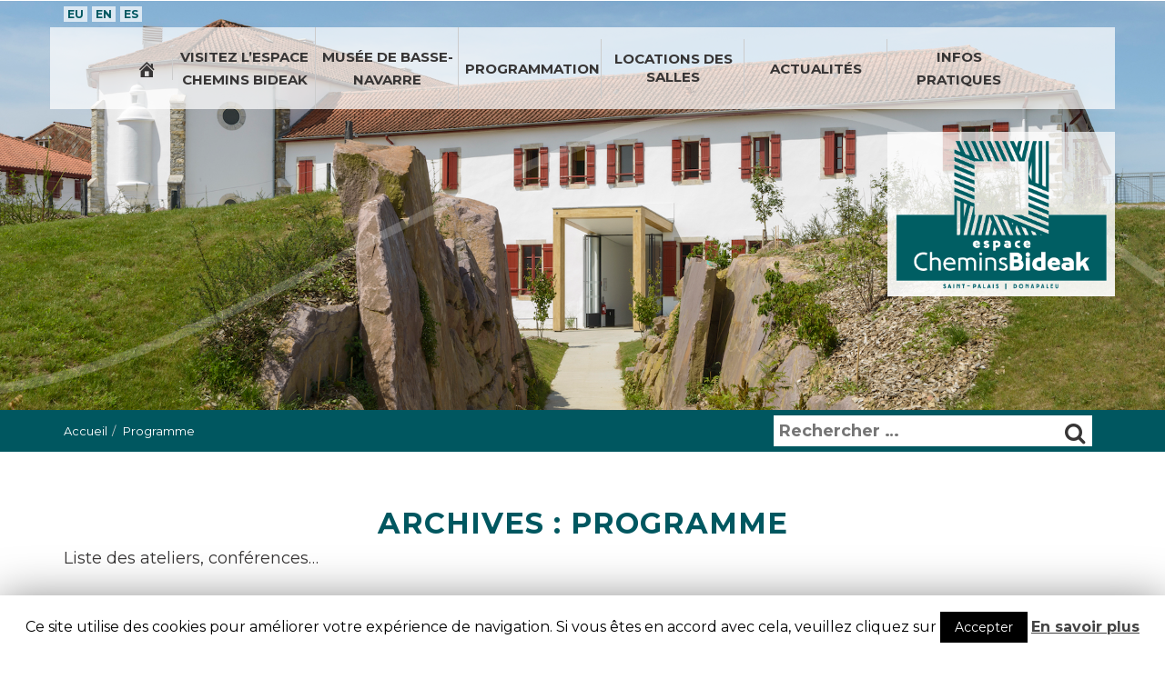

--- FILE ---
content_type: text/html; charset=UTF-8
request_url: https://www.chemins-bideak.com/fr/programmation/
body_size: 12137
content:
<!DOCTYPE html>
<html lang="fr-FR">
<head>
<meta charset="UTF-8" />
<meta name="viewport" content="width=device-width, initial-scale=1, maximum-scale=1" />
<link rel="profile" href="http://gmpg.org/xfn/11" />
<link rel="apple-touch-icon" sizes="180x180" href="https://www.chemins-bideak.com/wp-content/themes/novaldi/img/apple-touch-icon.png">
<link rel="icon" type="image/png" sizes="32x32" href="https://www.chemins-bideak.com/wp-content/themes/novaldi/img/favicon-32x32.png">
<link rel="icon" type="image/png" sizes="16x16" href="https://www.chemins-bideak.com/wp-content/themes/novaldi/img/favicon-16x16.png">
<link rel="manifest" href="https://www.chemins-bideak.com/wp-content/themes/novaldi/img/site.webmanifest">
<meta name="msapplication-TileColor" content="#da532c">
<meta name="theme-color" content="#ffffff">




<title>Programme  - Chemins-Bideak Saint-Palais</title>
<link rel="canonical" href="https://www.chemins-bideak.com/fr/programmation/" />
<script type="application/ld+json">{"@context" : "https://schema.org","@type" : "Organization","logo": "https:\/\/www.chemins-bideak.com\/wp-content\/uploads\/2019\/03\/chemins-bideak-logo.png","name" : "Chemins Bideak","url" : "https:\/\/www.chemins-bideak.com","contactPoint": [{
					"@type": "ContactPoint",
					"telephone": "+33559655680","contactOption": "None","contactType": "customer support"
				}],"sameAs" : ["https:\/\/www.facebook.com\/Chemins-Bideak-1113273495372417\/"]}</script>
<meta property="og:url" content="https://www.chemins-bideak.com/fr/programmation/" />
<meta property="og:site_name" content="Chemins-Bideak Saint-Palais" />
<meta property="og:locale" content="fr_FR" />
<meta property="og:type" content="object" />
<meta property="og:title" content="Programme  - Chemins-Bideak Saint-Palais" />
<meta property="og:description" content="4 novembre à 9 h 30 min &#8211; 14 décembre à 17 h 00 min Manon Marchand aussi connue sous le pseudonyme [&hellip;]" />
<meta property="og:image" content="https://www.chemins-bideak.com/wp-content/uploads/2019/03/chemins-bideak-logo.png" />
<meta property="og:image:secure_url" content="https://www.chemins-bideak.com/wp-content/uploads/2019/03/chemins-bideak-logo.png" />
<meta property="og:image:width" content="363" />
<meta property="og:image:height" content="259" />
<meta property="og:image:alt" content="Le logo est composé d&#039;un cube à motif rayé qui rappelle l&#039;ancien cloître des franciscains de Saint-Palais. En dessous le rectangle bleu-vert sert de fond au nom du site &quot;Espace Chemins-Bideak&quot;" />
<meta name="twitter:card" content="summary_large_image">
<meta name="twitter:title" content="Programme  - Chemins-Bideak Saint-Palais" />
<meta name="twitter:description" content="4 novembre à 9 h 30 min &#8211; 14 décembre à 17 h 00 min Manon Marchand aussi connue sous le pseudonyme [&hellip;]" />
<meta name="twitter:image:src" content="https://www.chemins-bideak.com/wp-content/uploads/2019/03/chemins-bideak-logo.png" />
<link rel='dns-prefetch' href='//s0.wp.com' />
<link rel='dns-prefetch' href='//www.googletagmanager.com' />
<link rel='dns-prefetch' href='//fonts.googleapis.com' />
<link rel='dns-prefetch' href='//s.w.org' />
<link rel="alternate" type="application/rss+xml" title="Chemins-Bideak Saint-Palais &raquo; Flux" href="https://www.chemins-bideak.com/fr/feed/" />
<link rel="alternate" type="text/calendar" title="Chemins-Bideak Saint-Palais &raquo; Flux iCal" href="https://www.chemins-bideak.com/evenements/?ical=1" />
<script type="application/ld+json">{"@context" : "https://schema.org","@type" : "LocalBusiness","image": "https:\/\/www.chemins-bideak.com\/wp-content\/uploads\/2019\/03\/chemins-bideak-logo.png", "@id": "https:\/\/www.chemins-bideak.com","address": {
				    "@type": "PostalAddress","streetAddress": "1 Route de Gibraltar - Ancien couvent des Franciscains","addressLocality": "Saint-Palais","addressRegion": "Pyr\u00e9n\u00e9es Atlantiques","postalCode": "64120","addressCountry": "France"},"geo": {
				    "@type": "GeoCoordinates","latitude": "43.3235481","longitude": "-1.0345084"},"telephone": "+33559655680","openingHoursSpecification": [{ "@type": "OpeningHoursSpecification","dayOfWeek": "Monday", "opens": "00:00","closes": "00:00"}, { "@type": "OpeningHoursSpecification","dayOfWeek": "Tuesday", "opens": "00:00","closes": "00:00"}, { "@type": "OpeningHoursSpecification","dayOfWeek": "Wednesday", "opens": "00:00","closes": "00:00"}, { "@type": "OpeningHoursSpecification","dayOfWeek": "Thursday", "opens": "00:00","closes": "00:00"}, { "@type": "OpeningHoursSpecification","dayOfWeek": "Friday", "opens": "00:00","closes": "00:00"}, { "@type": "OpeningHoursSpecification","dayOfWeek": "Saturday", "opens": "00:00","closes": "00:00"}, { "@type": "OpeningHoursSpecification","dayOfWeek": "Sunday", "opens": "00:00","closes": "00:00"} ],"name": "Chemins Bideak"}</script>
		<script type="text/javascript">
			window._wpemojiSettings = {"baseUrl":"https:\/\/s.w.org\/images\/core\/emoji\/12.0.0-1\/72x72\/","ext":".png","svgUrl":"https:\/\/s.w.org\/images\/core\/emoji\/12.0.0-1\/svg\/","svgExt":".svg","source":{"concatemoji":"https:\/\/www.chemins-bideak.com\/wp-includes\/js\/wp-emoji-release.min.js?ver=5.2.14"}};
			!function(e,a,t){var n,r,o,i=a.createElement("canvas"),p=i.getContext&&i.getContext("2d");function s(e,t){var a=String.fromCharCode;p.clearRect(0,0,i.width,i.height),p.fillText(a.apply(this,e),0,0);e=i.toDataURL();return p.clearRect(0,0,i.width,i.height),p.fillText(a.apply(this,t),0,0),e===i.toDataURL()}function c(e){var t=a.createElement("script");t.src=e,t.defer=t.type="text/javascript",a.getElementsByTagName("head")[0].appendChild(t)}for(o=Array("flag","emoji"),t.supports={everything:!0,everythingExceptFlag:!0},r=0;r<o.length;r++)t.supports[o[r]]=function(e){if(!p||!p.fillText)return!1;switch(p.textBaseline="top",p.font="600 32px Arial",e){case"flag":return s([55356,56826,55356,56819],[55356,56826,8203,55356,56819])?!1:!s([55356,57332,56128,56423,56128,56418,56128,56421,56128,56430,56128,56423,56128,56447],[55356,57332,8203,56128,56423,8203,56128,56418,8203,56128,56421,8203,56128,56430,8203,56128,56423,8203,56128,56447]);case"emoji":return!s([55357,56424,55356,57342,8205,55358,56605,8205,55357,56424,55356,57340],[55357,56424,55356,57342,8203,55358,56605,8203,55357,56424,55356,57340])}return!1}(o[r]),t.supports.everything=t.supports.everything&&t.supports[o[r]],"flag"!==o[r]&&(t.supports.everythingExceptFlag=t.supports.everythingExceptFlag&&t.supports[o[r]]);t.supports.everythingExceptFlag=t.supports.everythingExceptFlag&&!t.supports.flag,t.DOMReady=!1,t.readyCallback=function(){t.DOMReady=!0},t.supports.everything||(n=function(){t.readyCallback()},a.addEventListener?(a.addEventListener("DOMContentLoaded",n,!1),e.addEventListener("load",n,!1)):(e.attachEvent("onload",n),a.attachEvent("onreadystatechange",function(){"complete"===a.readyState&&t.readyCallback()})),(n=t.source||{}).concatemoji?c(n.concatemoji):n.wpemoji&&n.twemoji&&(c(n.twemoji),c(n.wpemoji)))}(window,document,window._wpemojiSettings);
		</script>
		<style type="text/css">
img.wp-smiley,
img.emoji {
	display: inline !important;
	border: none !important;
	box-shadow: none !important;
	height: 1em !important;
	width: 1em !important;
	margin: 0 .07em !important;
	vertical-align: -0.1em !important;
	background: none !important;
	padding: 0 !important;
}
</style>
	<link rel='stylesheet' id='tribe-tooltip-css'  href='https://www.chemins-bideak.com/wp-content/plugins/the-events-calendar/common/src/resources/css/tooltip.min.css?ver=4.9.9' type='text/css' media='all' />
<link rel='stylesheet' id='wp-block-library-css'  href='https://www.chemins-bideak.com/wp-includes/css/dist/block-library/style.min.css?ver=5.2.14' type='text/css' media='all' />
<link rel='stylesheet' id='cookie-law-info-css'  href='https://www.chemins-bideak.com/wp-content/plugins/cookie-law-info/public/css/cookie-law-info-public.css?ver=1.7.6' type='text/css' media='all' />
<link rel='stylesheet' id='cookie-law-info-gdpr-css'  href='https://www.chemins-bideak.com/wp-content/plugins/cookie-law-info/public/css/cookie-law-info-gdpr.css?ver=1.7.6' type='text/css' media='all' />
<link rel='stylesheet' id='mappress-css'  href='https://www.chemins-bideak.com/wp-content/plugins/mappress-google-maps-for-wordpress/css/mappress.css?ver=2.43.7' type='text/css' media='all' />
<link rel='stylesheet' id='bootstrap-css-css'  href='https://www.chemins-bideak.com/wp-content/themes/novaldi/css/bootstrap.min.css?ver=5.2.14' type='text/css' media='all' />
<link rel='stylesheet' id='flexslider-css-css'  href='https://www.chemins-bideak.com/wp-content/themes/novaldi/css/flexslider.css?ver=5.2.14' type='text/css' media='all' />
<link rel='stylesheet' id='quintessential-css-css'  href='https://fonts.googleapis.com/css?family=Quintessential&#038;ver=5.2.14' type='text/css' media='all' />
<link rel='stylesheet' id='montserrat-css-css'  href='https://fonts.googleapis.com/css?family=Montserrat%3A400%2C700&#038;ver=5.2.14' type='text/css' media='all' />
<link rel='stylesheet' id='fontawesome-css-css'  href='https://www.chemins-bideak.com/wp-content/themes/novaldi/css/font-awesome.min.css?ver=5.2.14' type='text/css' media='all' />
<link rel='stylesheet' id='dashicons-css'  href='https://www.chemins-bideak.com/wp-includes/css/dashicons.min.css?ver=5.2.14' type='text/css' media='all' />
<link rel='stylesheet' id='novaldi-style-css'  href='https://www.chemins-bideak.com/wp-content/themes/novaldi/style.css?ver=5.2.14' type='text/css' media='all' />
<link rel='stylesheet' id='jetpack_css-css'  href='https://www.chemins-bideak.com/wp-content/plugins/jetpack/css/jetpack.css?ver=7.3.3' type='text/css' media='all' />
<link rel='stylesheet' id='jquery.lightbox.min.css-css'  href='https://www.chemins-bideak.com/wp-content/plugins/wp-jquery-lightbox/styles/lightbox.min.css?ver=1.4.8' type='text/css' media='all' />
<script type='text/javascript' src='https://www.chemins-bideak.com/wp-includes/js/jquery/jquery.js?ver=1.12.4-wp'></script>
<script type='text/javascript' src='https://www.chemins-bideak.com/wp-includes/js/jquery/jquery-migrate.min.js?ver=1.4.1'></script>
<script type='text/javascript'>
/* <![CDATA[ */
var Cli_Data = {"nn_cookie_ids":[],"cookielist":[]};
var log_object = {"ajax_url":"https:\/\/www.chemins-bideak.com\/wp-admin\/admin-ajax.php"};
/* ]]> */
</script>
<script type='text/javascript' src='https://www.chemins-bideak.com/wp-content/plugins/cookie-law-info/public/js/cookie-law-info-public.js?ver=1.7.6'></script>
<script type='text/javascript' src='https://www.chemins-bideak.com/wp-content/themes/novaldi/js/bootstrap.min.js?ver=5.2.14'></script>

<!-- Extrait Google Analytics ajouté par Site Kit -->
<script type='text/javascript' src='https://www.googletagmanager.com/gtag/js?id=GT-MQR7BLJ' async></script>
<script type='text/javascript'>
window.dataLayer = window.dataLayer || [];function gtag(){dataLayer.push(arguments);}
gtag('set', 'linker', {"domains":["www.chemins-bideak.com"]} );
gtag("js", new Date());
gtag("set", "developer_id.dZTNiMT", true);
gtag("config", "GT-MQR7BLJ");
</script>

<!-- Arrêter l&#039;extrait Google Analytics ajouté par Site Kit -->
	        <link rel="next" href="https://www.chemins-bideak.com/fr/programmation/page/2/" />
	    <link rel='https://api.w.org/' href='https://www.chemins-bideak.com/wp-json/' />
<meta name="generator" content="Site Kit by Google 1.104.0" /><meta name="tec-api-version" content="v1"><meta name="tec-api-origin" content="https://www.chemins-bideak.com"><link rel="https://theeventscalendar.com/" href="https://www.chemins-bideak.com/wp-json/tribe/events/v1/" />
<link rel='dns-prefetch' href='//v0.wordpress.com'/>
		<style type="text/css">.recentcomments a{display:inline !important;padding:0 !important;margin:0 !important;}</style>
				<script type="text/javascript">
			var cli_flush_cache=2;
		</script>
		<style type="text/css" media="screen"></style>		<style type="text/css" id="wp-custom-css">
			span.fa.fa-long-arrow-right {
    display: none;
}		</style>
		
<script async src='https://www.googletagmanager.com/gtag/js?id=UA-74900319-1'></script>
<script>
window.dataLayer = window.dataLayer || [];
function gtag(){dataLayer.push(arguments);}gtag('js', new Date());
window.addEventListener('load', function () {
    var links = document.querySelectorAll('a[target="_blank"]');
    for (let i = 0; i < links.length; i++) {
        links[i].addEventListener('click', function(e) {
            gtag('event', 'click', {'event_category': 'external links','event_label' : this.href});
        });
    }
});
jQuery(document).ready(function() {
	jQuery('a').filter(function() {
		return this.href.match(/.*\.(pdf|docx|doc|ppt|pptx|zip)(\?.*)?$/);
	}).click(function(e) {
		gtag('event', 'click', {'event_category': 'downloads','event_label' : this.href});
	});
});
gtag('config', 'UA-74900319-1' , {'optimize_id': '','link_attribution': true,'anonymize_ip': true,});

</script>
</head>

<body class="archive post-type-archive post-type-archive-programmation tribe-no-js tribe-bar-is-disabled">
<div id="page" class="site">
	<a class="assistive-text" href="#content" title="Skip to content">Skip to content</a>
	
	<header id="masthead" class="site-header" role="banner">
		<a class="open menu-link" href="#site-navigation">	
			<button type="button" class="navbar-toggle">
		        <span class="sr-only">Toggle navigation</span>
		        <span class="icon-bar"></span>
		        <span class="icon-bar"></span>
		        <span class="icon-bar"></span>
	      	</button>
      	</a>
		<div class="container">
			<div class="row">
				<nav id="lang-navigation" class="lang-navigation col-xs-12" role="navigation">
					<div class="menu-menu-langues-container"><ul id="menu-menu-langues" class="nav-menu-lang"><li id="menu-item-1051" class="menu-item menu-item-type-post_type menu-item-object-page menu-item-1051"><a title="Bideak euskara" href="https://www.chemins-bideak.com/fr/bideak-donapaleu/">EU</a></li>
<li id="menu-item-1052" class="menu-item menu-item-type-post_type menu-item-object-page menu-item-1052"><a title="Bideak in english" href="https://www.chemins-bideak.com/fr/paths-saint-palais/">EN</a></li>
<li id="menu-item-1053" class="menu-item menu-item-type-post_type menu-item-object-page menu-item-1053"><a title="Bideak castellano" href="https://www.chemins-bideak.com/fr/caminos-saint-palais/">ES</a></li>
</ul></div>				</nav><!-- #site-navigation -->
				<div class="site-branding col-xs-12">
											<p class="site-title"><a href="https://www.chemins-bideak.com/fr/" rel="home"><img src="https://www.chemins-bideak.com/wp-content/themes/novaldi/img/chemins-bideak-logo.png" title="Chemins-Bideak Saint-Palais"/></a></p>
									</div><!-- .site-branding -->
				<nav id="site-navigation" class="main-navigation bigslide-panel col-xs-12" role="navigation">
					<div class="menu-menu-principal-container"><ul id="menu-menu-principal" class="nav-menu"><li id="menu-item-927" class="ico-home menu-item menu-item-type-post_type menu-item-object-page menu-item-home menu-item-927"><a href="https://www.chemins-bideak.com/fr/"><span class="dashicons dashicons-admin-home"></span></a></li>
<li id="menu-item-538" class="menu-item menu-item-type-post_type menu-item-object-page menu-item-has-children menu-item-538"><a href="https://www.chemins-bideak.com/fr/site-a-visiter-saint-palais/">Visitez l’Espace Chemins Bideak</a>
<ul class="sub-menu">
	<li id="menu-item-978" class="menu-item menu-item-type-post_type menu-item-object-page menu-item-has-children menu-item-978"><a href="https://www.chemins-bideak.com/fr/site-a-visiter-saint-palais/">Découvrir le site</a>
	<ul class="sub-menu">
		<li id="menu-item-1758" class="menu-item menu-item-type-post_type menu-item-object-page menu-item-1758"><a href="https://www.chemins-bideak.com/fr/site-a-visiter-saint-palais/jardin-et-parc/">Jardin et parc</a></li>
		<li id="menu-item-1759" class="menu-item menu-item-type-post_type menu-item-object-page menu-item-1759"><a href="https://www.chemins-bideak.com/fr/site-a-visiter-saint-palais/expositions/">Expositions</a></li>
		<li id="menu-item-1760" class="menu-item menu-item-type-post_type menu-item-object-page menu-item-1760"><a href="https://www.chemins-bideak.com/fr/site-a-visiter-saint-palais/fresque/">Fresque</a></li>
		<li id="menu-item-1761" class="menu-item menu-item-type-post_type menu-item-object-page menu-item-1761"><a href="https://www.chemins-bideak.com/fr/site-a-visiter-saint-palais/cloitre/">Cloître</a></li>
	</ul>
</li>
	<li id="menu-item-539" class="menu-item menu-item-type-post_type menu-item-object-page menu-item-539"><a href="https://www.chemins-bideak.com/fr/les-chemins/">Les chemins</a></li>
	<li id="menu-item-828" class="menu-item menu-item-type-post_type menu-item-object-page menu-item-828"><a href="https://www.chemins-bideak.com/fr/site-a-visiter-saint-palais/les-sculptures-de-christian-lapie-a-saint-palais/">Les sculptures de Christian Lapie à Saint-Palais</a></li>
</ul>
</li>
<li id="menu-item-1740" class="menu-item menu-item-type-post_type menu-item-object-page menu-item-1740"><a href="https://www.chemins-bideak.com/fr/ancien-couvent-fransiscain/">Musée de Basse-Navarre</a></li>
<li id="menu-item-3617" class="menu-item menu-item-type-custom menu-item-object-custom menu-item-3617"><a href="https://www.chemins-bideak.com/fr/programmes/saison-culturelle-2021/">Programmation</a></li>
<li id="menu-item-536" class="double menu-item menu-item-type-post_type menu-item-object-page menu-item-536"><a href="https://www.chemins-bideak.com/fr/lieu-entreprises-organismes/">Locations des salles</a></li>
<li id="menu-item-860" class="menu-item menu-item-type-post_type menu-item-object-page current_page_parent menu-item-has-children menu-item-860"><a href="https://www.chemins-bideak.com/fr/actualites/">Actualités</a>
<ul class="sub-menu">
	<li id="menu-item-889" class="menu-item menu-item-type-post_type menu-item-object-page current_page_parent menu-item-889"><a href="https://www.chemins-bideak.com/fr/actualites/">Actualités</a></li>
	<li id="menu-item-888" class="menu-item menu-item-type-custom menu-item-object-custom menu-item-888"><a href="https://www.chemins-bideak.com/fr/evenements/">Agenda</a></li>
	<li id="menu-item-535" class="menu-item menu-item-type-post_type menu-item-object-page menu-item-535"><a href="https://www.chemins-bideak.com/fr/temoignages/">Témoignages</a></li>
	<li id="menu-item-1749" class="menu-item menu-item-type-post_type menu-item-object-page menu-item-1749"><a href="https://www.chemins-bideak.com/fr/espace-presse/">Espace presse</a></li>
</ul>
</li>
<li id="menu-item-534" class="menu-item menu-item-type-post_type menu-item-object-page menu-item-has-children menu-item-534"><a href="https://www.chemins-bideak.com/fr/infos-pratiques/">Infos pratiques</a>
<ul class="sub-menu">
	<li id="menu-item-791" class="menu-item menu-item-type-post_type menu-item-object-page menu-item-791"><a href="https://www.chemins-bideak.com/fr/infos-pratiques/horaires-et-tarifs/">Horaires et tarifs</a></li>
	<li id="menu-item-790" class="menu-item menu-item-type-post_type menu-item-object-page menu-item-790"><a href="https://www.chemins-bideak.com/fr/infos-pratiques/localisation-geographique/">Localisation géographique</a></li>
	<li id="menu-item-792" class="menu-item menu-item-type-post_type menu-item-object-page menu-item-has-children menu-item-792"><a href="https://www.chemins-bideak.com/fr/infos-pratiques/nos-partenaires/">Nos partenaires</a>
	<ul class="sub-menu">
		<li id="menu-item-2993" class="menu-item menu-item-type-post_type menu-item-object-page menu-item-2993"><a href="https://www.chemins-bideak.com/fr/?page_id=671">Devenez partenaire privilégié</a></li>
	</ul>
</li>
	<li id="menu-item-1739" class="menu-item menu-item-type-post_type menu-item-object-page menu-item-1739"><a href="https://www.chemins-bideak.com/fr/infos-pratiques/saint-palais/">Saint-Palais au Pays basque</a></li>
	<li id="menu-item-2745" class="menu-item menu-item-type-post_type menu-item-object-page menu-item-2745"><a href="https://www.chemins-bideak.com/fr/contact/">Contactez notre équipe</a></li>
</ul>
</li>
</ul></div>				</nav><!-- #site-navigation -->
			</div>
		</div>
		<div class="container-slider">
			<div id="main-slider" class="flexslider">
		    	<div class="bg-slider"></div>
		        <ul class="slides">
					<li class="bg" style="background: url(https://www.chemins-bideak.com/wp-content/uploads/2017/01/saint-palais_bideak61423-bandeau.jpg) center center / cover no-repeat;height:450px;width:1920px;"></li>	
		        </ul>
		    </div>
		</div>
	</header><!-- #masthead -->

	<main class="wrapper">
		<div class="wrap-tools">
			<div class="container">
				<div class="row">
					<div class="col-xs-12 col-md-8">
						<nav aria-label="breadcrumb"><ol class="breadcrumb" itemscope itemtype="https://schema.org/BreadcrumbList"><li class="breadcrumb-item" itemprop="itemListElement" itemscope itemtype="https://schema.org/ListItem"><a itemtype="http://schema.org/Thing" itemprop="item" href="https://www.chemins-bideak.com/fr/"><span itemprop="name">Accueil</span></a><meta itemprop="position" content="1" /></li><li class="breadcrumb-item active" aria-current="page" itemprop="itemListElement" itemscope itemtype="https://schema.org/ListItem"><a itemtype="http://schema.org/Thing" itemprop="item" href="https://www.chemins-bideak.com/fr/programmation/"><span itemprop="name">Programme</span></a><meta itemprop="position" content="2" /></li></ol></nav>					</div>
					<div class="col-xs-12 col-md-4">
						
<form role="search" method="get" class="search-form" action="https://www.chemins-bideak.com/fr/">
	<label>
		<span class="screen-reader-text">Recherche pour:</span>
		<input type="search" class="search-field" placeholder="Rechercher &hellip;" value="" name="s" title="Recherche pour:" />
	</label>
	<button type="submit" class="search-submit"><span class="screen-reader-text">Rechercher</span></button>
</form>
					</div>	
				</div>
			</div>
		</div>
	<section id="primary" class="site-content">
		<div id="content" role="main">
			<div class="container">
				<div class="row">
					<div class="col-xs-12">
													<header class="page-header">
								<h1 class="page-title">Archives : Programme</h1><div class="taxonomy-description"><p>Liste des ateliers, conférences&#8230;</p>
</div>							</header><!-- .page-header -->
				
							
	<article id="post-6139" class="post-6139 programmation type-programmation status-publish has-post-thumbnail hentry prog_cat-expositions">
		<header class="entry-header">
						<h2 class="entry-title">
				<a href="https://www.chemins-bideak.com/fr/programmation/exposition-les-herbiers-artistiques-de-manon-marchand/" rel="bookmark">Exposition – Les Herbiers artistiques de Manon Marchand</a>
			</h2>
						
			<time class="entry-date published" datetime="2025-11-28T16:03:29+01:00"><span class="dashicons dashicons-clock"></span>28 novembre 2025</time>
			
		</header><!-- .entry-header -->
		
		<img width="825" height="400" src="https://www.chemins-bideak.com/wp-content/uploads/2025/11/banniere-expo-manon-825x400.jpg" class="attachment-post-thumbnail size-post-thumbnail wp-post-image" alt="Exposition_Les herbiers artistiques de Manon Nature" sizes="(max-width: 709px) 85vw, (max-width: 909px) 67vw, (max-width: 984px) 60vw, (max-width: 1362px) 62vw, 840px" />		
				<div class="entry-summary">
			<p>4 novembre à 9 h 30 min &#8211; 14 décembre à 17 h 00 min Manon Marchand aussi connue sous le pseudonyme [&hellip;]</p>
			<a class="read-more" rel="bookmark" href="https://www.chemins-bideak.com/fr/programmation/exposition-les-herbiers-artistiques-de-manon-marchand/"><span class="fa fa-angle-right"></span>Lire la suite</a>
		</div><!-- .entry-summary -->
			</article><!-- #post -->

	<article id="post-5717" class="post-5717 programmation type-programmation status-publish has-post-thumbnail hentry orateurs-benat-zintzo-garmendia prog_cat-conference">
		<header class="entry-header">
						<h2 class="entry-title">
				<a href="https://www.chemins-bideak.com/fr/programmation/conference-la-chasse-aux-sorcieres-au-pays-basque-a-laube-du-xviie-siecle-cycle-de-conferences-des-amis-du-musee-de-basse-navarre/" rel="bookmark">Conférence « La chasse aux sorcières au Pays-Basque à l’aube du XVIIe siècle » (cycle de conférences des Amis du Musée de Basse-Navarre).</a>
			</h2>
						
			<time class="entry-date published" datetime="2025-07-22T16:15:57+01:00"><span class="dashicons dashicons-clock"></span>22 juillet 2025</time>
			
		</header><!-- .entry-header -->
		
		<img width="825" height="400" src="https://www.chemins-bideak.com/wp-content/uploads/2025/07/affiche_conf_240725-825x400.jpg" class="attachment-post-thumbnail size-post-thumbnail wp-post-image" alt="Affiche Conférence des Amis du Musée de Basse-Navarre. &quot;La chasse aux sorcières au Pays basque à l’aube du XVIIe siècle&quot; présenté par Beñat Zintzo-Garmendia le 24/07/2025 à l&#039;Espace Bideak." sizes="(max-width: 709px) 85vw, (max-width: 909px) 67vw, (max-width: 984px) 60vw, (max-width: 1362px) 62vw, 840px" />		
				<div class="entry-summary">
			<p>Jeudi 24 juillet, 20h30 à l’auditorium de l’Espace Bideak Troisième rendez-vous des conférences de l’été organisées par les Amis du [&hellip;]</p>
			<a class="read-more" rel="bookmark" href="https://www.chemins-bideak.com/fr/programmation/conference-la-chasse-aux-sorcieres-au-pays-basque-a-laube-du-xviie-siecle-cycle-de-conferences-des-amis-du-musee-de-basse-navarre/"><span class="fa fa-angle-right"></span>Lire la suite</a>
		</div><!-- .entry-summary -->
			</article><!-- #post -->

	<article id="post-2357" class="post-2357 programmation type-programmation status-publish has-post-thumbnail hentry prog_cat-conference">
		<header class="entry-header">
						<h2 class="entry-title">
				<a href="https://www.chemins-bideak.com/fr/programmation/conference-pierre-henry-fontaine/" rel="bookmark">Conférence Pierre-Henry FONTAINE</a>
			</h2>
						
			<time class="entry-date published" datetime="2018-03-16T16:33:33+01:00"><span class="dashicons dashicons-clock"></span>16 mars 2018</time>
			
		</header><!-- .entry-header -->
		
		<img width="825" height="400" src="https://www.chemins-bideak.com/wp-content/uploads/2018/01/pierre-henri-fontaine-web-825x400.jpg" class="attachment-post-thumbnail size-post-thumbnail wp-post-image" alt="Pierre-Henri-Fontaine" sizes="(max-width: 709px) 85vw, (max-width: 909px) 67vw, (max-width: 984px) 60vw, (max-width: 1362px) 62vw, 840px" />		
				<div class="entry-summary">
			<p>Biologiste canadien spécialiste des cétacés, en partenariat avec le CPIE Pays Basque – Gratuit Pierre-Henry Fontaine est né en 1937 près [&hellip;]</p>
			<a class="read-more" rel="bookmark" href="https://www.chemins-bideak.com/fr/programmation/conference-pierre-henry-fontaine/"><span class="fa fa-angle-right"></span>Lire la suite</a>
		</div><!-- .entry-summary -->
			</article><!-- #post -->

	<article id="post-1388" class="post-1388 programmation type-programmation status-publish hentry prog_cat-promenons-nous">
		<header class="entry-header">
						<h2 class="entry-title">
				<a href="https://www.chemins-bideak.com/fr/programmation/balade-accompagnee-6-septembre/" rel="bookmark">Balade accompagnée &#8211; 6 septembre</a>
			</h2>
						
			<time class="entry-date published" datetime="2016-06-09T17:46:53+01:00"><span class="dashicons dashicons-clock"></span>09 juin 2016</time>
			
		</header><!-- .entry-header -->
		
				
				<div class="entry-summary">
			<p>Balade accompagnée sur le GR654 avec Nicolas Bernos, animateur nature du CPIE Pays Basque.</p>
			<a class="read-more" rel="bookmark" href="https://www.chemins-bideak.com/fr/programmation/balade-accompagnee-6-septembre/"><span class="fa fa-angle-right"></span>Lire la suite</a>
		</div><!-- .entry-summary -->
			</article><!-- #post -->

	<article id="post-1385" class="post-1385 programmation type-programmation status-publish hentry prog_cat-promenons-nous">
		<header class="entry-header">
						<h2 class="entry-title">
				<a href="https://www.chemins-bideak.com/fr/programmation/balade-accompagnee-16-aout/" rel="bookmark">Balade accompagnée &#8211; 16 août</a>
			</h2>
						
			<time class="entry-date published" datetime="2016-06-09T17:20:22+01:00"><span class="dashicons dashicons-clock"></span>09 juin 2016</time>
			
		</header><!-- .entry-header -->
		
				
				<div class="entry-summary">
			<p>Balade accompagnée sur le GR654, avec Nicolas Bernos animateur nature du CPIE Pays Basque.</p>
			<a class="read-more" rel="bookmark" href="https://www.chemins-bideak.com/fr/programmation/balade-accompagnee-16-aout/"><span class="fa fa-angle-right"></span>Lire la suite</a>
		</div><!-- .entry-summary -->
			</article><!-- #post -->

	<article id="post-1382" class="post-1382 programmation type-programmation status-publish hentry prog_cat-promenons-nous">
		<header class="entry-header">
						<h2 class="entry-title">
				<a href="https://www.chemins-bideak.com/fr/programmation/balade-accompagnee-19-juillet/" rel="bookmark">Balade accompagnée &#8211; 19 juillet</a>
			</h2>
						
			<time class="entry-date published" datetime="2016-06-09T17:18:23+01:00"><span class="dashicons dashicons-clock"></span>09 juin 2016</time>
			
		</header><!-- .entry-header -->
		
				
				<div class="entry-summary">
			<p>Balade accompagnée sur le GR 654 avec Nicolas Bernos, animateur nature du CPIE Pays Basque.</p>
			<a class="read-more" rel="bookmark" href="https://www.chemins-bideak.com/fr/programmation/balade-accompagnee-19-juillet/"><span class="fa fa-angle-right"></span>Lire la suite</a>
		</div><!-- .entry-summary -->
			</article><!-- #post -->

	<article id="post-1377" class="post-1377 programmation type-programmation status-publish hentry prog_cat-promenons-nous">
		<header class="entry-header">
						<h2 class="entry-title">
				<a href="https://www.chemins-bideak.com/fr/programmation/balade-accompagnee-cpie/" rel="bookmark">Balade accompagnée &#8211; 28 juin</a>
			</h2>
						
			<time class="entry-date published" datetime="2016-06-09T16:56:38+01:00"><span class="dashicons dashicons-clock"></span>09 juin 2016</time>
			
		</header><!-- .entry-header -->
		
				
				<div class="entry-summary">
			<p>Balade commentée sur le GR654 avec Nicolas Bernos, animateur nature au CPIE Pays Basque.</p>
			<a class="read-more" rel="bookmark" href="https://www.chemins-bideak.com/fr/programmation/balade-accompagnee-cpie/"><span class="fa fa-angle-right"></span>Lire la suite</a>
		</div><!-- .entry-summary -->
			</article><!-- #post -->

	<article id="post-1123" class="post-1123 programmation type-programmation status-publish hentry orateurs-jesus-aured orateurs-mylene-charrier prog_cat-de-lart-vers-les-sciences-des-sciences-vers-lart">
		<header class="entry-header">
						<h2 class="entry-title">
				<a href="https://www.chemins-bideak.com/fr/programmation/interventions-surprise-visiteurs-site/" rel="bookmark">Interventions surprises pour les visiteurs du site</a>
			</h2>
						
			<time class="entry-date published" datetime="2016-03-09T10:33:04+01:00"><span class="dashicons dashicons-clock"></span>09 mars 2016</time>
			
		</header><!-- .entry-header -->
		
				
				<div class="entry-summary">
			<p>Mylène CHARRIER comédienne, et Jésus AURED musicien, occupent à leur guise et à toute heure de la journée, pendant une [&hellip;]</p>
			<a class="read-more" rel="bookmark" href="https://www.chemins-bideak.com/fr/programmation/interventions-surprise-visiteurs-site/"><span class="fa fa-angle-right"></span>Lire la suite</a>
		</div><!-- .entry-summary -->
			</article><!-- #post -->

	<article id="post-786" class="post-786 programmation type-programmation status-publish hentry orateurs-benat-achiary orateurs-michel-queuille prog_cat-de-lart-vers-les-sciences-des-sciences-vers-lart">
		<header class="entry-header">
						<h2 class="entry-title">
				<a href="https://www.chemins-bideak.com/fr/programmation/les-arbres-les-bois-et-les-forets-celebres-par-les-musiciens-et-ecrivains/" rel="bookmark">CONCERT BENAT ACHIARY ET MICHEL QUEUILLE</a>
			</h2>
						
			<time class="entry-date published" datetime="2016-02-15T17:29:05+01:00"><span class="dashicons dashicons-clock"></span>15 février 2016</time>
			
		</header><!-- .entry-header -->
		
				
				<div class="entry-summary">
			<p>Les arbres, les bois et les forêts célébrés par les musiciens et écrivains Programme de la soirée : 18h – 19h : [&hellip;]</p>
			<a class="read-more" rel="bookmark" href="https://www.chemins-bideak.com/fr/programmation/les-arbres-les-bois-et-les-forets-celebres-par-les-musiciens-et-ecrivains/"><span class="fa fa-angle-right"></span>Lire la suite</a>
		</div><!-- .entry-summary -->
			</article><!-- #post -->

	<article id="post-783" class="post-783 programmation type-programmation status-publish hentry orateurs-lutxi-nesprias prog_cat-de-lart-vers-les-sciences-des-sciences-vers-lart">
		<header class="entry-header">
						<h2 class="entry-title">
				<a href="https://www.chemins-bideak.com/fr/programmation/arbres-bois-forets-celebres-musiciens-ecrivains-2/" rel="bookmark">CONCERT DE LA PIANISTE LUTXI NESPRIAS</a>
			</h2>
						
			<time class="entry-date published" datetime="2016-02-15T17:24:24+01:00"><span class="dashicons dashicons-clock"></span>15 février 2016</time>
			
		</header><!-- .entry-header -->
		
				
				<div class="entry-summary">
			<p>Lutxi NESPRIAS pianiste de très grand talent a été la dernière élève d’Ada Labéque.</p>
			<a class="read-more" rel="bookmark" href="https://www.chemins-bideak.com/fr/programmation/arbres-bois-forets-celebres-musiciens-ecrivains-2/"><span class="fa fa-angle-right"></span>Lire la suite</a>
		</div><!-- .entry-summary -->
			</article><!-- #post -->
		<nav id="nav-below" class="navigation" role="navigation">
			<h3 class="assistive-text">Post navigation</h3>
			<div class="nav-previous"><a href="https://www.chemins-bideak.com/fr/programmation/page/2/" ><span class="meta-nav">&larr;</span> Older posts</a></div>
			<div class="nav-next"></div>
		</nav><!-- #nav-below .navigation -->
					
											</div>
				</div>
			</div>
		</div><!-- #content -->
	</section><!-- #primary -->

				<div class="wrap-newsletter">
					<div class="container">
						<div class="row">
							<div class="col-xs-12">
								
                <div class='gf_browser_chrome gform_wrapper' id='gform_wrapper_3' ><div id='gf_3' class='gform_anchor' tabindex='-1'></div><form method='post' enctype='multipart/form-data' target='gform_ajax_frame_3' id='gform_3'  action='/fr/programmation/#gf_3'>
                        <div class='gform_body'><ul id='gform_fields_3' class='gform_fields left_label form_sublabel_below description_below'><li id='field_3_1'  class='gfield gfield_contains_required field_sublabel_below field_description_below gfield_visibility_visible' ><label class='gfield_label' for='input_3_1' >Inscrivez-vous à notre newsletter<span class='gfield_required'>*</span></label><div class='ginput_container ginput_container_email'>
                            <input name='input_1' id='input_3_1' type='text' value='' class='medium' tabindex='12'   aria-required="true" aria-invalid="false" />
                        </div></li><li id='field_3_5'  class='gfield gfield_html gfield_html_formatted gfield_no_follows_desc field_sublabel_below field_description_below gfield_visibility_visible' > <a href="https://www.chemins-bideak.com/fr/mentions-legales/#ancre-rgpd">> Voir la politique de données personnelles</a></li><li id='field_3_6'  class='gfield gform_validation_container field_sublabel_below field_description_below gfield_visibility_visible' ><label class='gfield_label' for='input_3_6' >Name</label><div class='ginput_container'><input name='input_6' id='input_3_6' type='text' value='' /></div><div class='gfield_description' id='gfield_description__6'>Ce champ n’est utilisé qu’à des fins de validation et devrait rester inchangé.</div></li>
                            </ul></div>
        <div class='gform_footer left_label'> <input type='submit' id='gform_submit_button_3' class='gform_button button' value='S&#039;inscrire' tabindex='13' onclick='if(window["gf_submitting_3"]){return false;}  window["gf_submitting_3"]=true;  ' onkeypress='if( event.keyCode == 13 ){ if(window["gf_submitting_3"]){return false;} window["gf_submitting_3"]=true;  jQuery("#gform_3").trigger("submit",[true]); }' /> <input type='hidden' name='gform_ajax' value='form_id=3&amp;title=&amp;description=&amp;tabindex=12' />
            <input type='hidden' class='gform_hidden' name='is_submit_3' value='1' />
            <input type='hidden' class='gform_hidden' name='gform_submit' value='3' />
            
            <input type='hidden' class='gform_hidden' name='gform_unique_id' value='' />
            <input type='hidden' class='gform_hidden' name='state_3' value='WyJbXSIsImRjYzU5OWMyY2RhMmI3MTc2MmVmYTFkNWUwMDdjODE3Il0=' />
            <input type='hidden' class='gform_hidden' name='gform_target_page_number_3' id='gform_target_page_number_3' value='0' />
            <input type='hidden' class='gform_hidden' name='gform_source_page_number_3' id='gform_source_page_number_3' value='1' />
            <input type='hidden' name='gform_field_values' value='' />
            
        </div>
                        </form>
                        </div>
                <iframe style='display:none;width:0px;height:0px;' src='about:blank' name='gform_ajax_frame_3' id='gform_ajax_frame_3'>Cette iframe contient la logique nécessaire pour manipuler Gravity Forms avec Ajax.</iframe>
                <script type='text/javascript'>jQuery(document).ready(function($){gformInitSpinner( 3, 'https://www.chemins-bideak.com/wp-content/plugins/gravityforms/images/spinner.gif' );jQuery('#gform_ajax_frame_3').on('load',function(){var contents = jQuery(this).contents().find('*').html();var is_postback = contents.indexOf('GF_AJAX_POSTBACK') >= 0;if(!is_postback){return;}var form_content = jQuery(this).contents().find('#gform_wrapper_3');var is_confirmation = jQuery(this).contents().find('#gform_confirmation_wrapper_3').length > 0;var is_redirect = contents.indexOf('gformRedirect(){') >= 0;var is_form = form_content.length > 0 && ! is_redirect && ! is_confirmation;if(is_form){jQuery('#gform_wrapper_3').html(form_content.html());if(form_content.hasClass('gform_validation_error')){jQuery('#gform_wrapper_3').addClass('gform_validation_error');} else {jQuery('#gform_wrapper_3').removeClass('gform_validation_error');}setTimeout( function() { /* delay the scroll by 50 milliseconds to fix a bug in chrome */ jQuery(document).scrollTop(jQuery('#gform_wrapper_3').offset().top); }, 50 );if(window['gformInitDatepicker']) {gformInitDatepicker();}if(window['gformInitPriceFields']) {gformInitPriceFields();}var current_page = jQuery('#gform_source_page_number_3').val();gformInitSpinner( 3, 'https://www.chemins-bideak.com/wp-content/plugins/gravityforms/images/spinner.gif' );jQuery(document).trigger('gform_page_loaded', [3, current_page]);window['gf_submitting_3'] = false;}else if(!is_redirect){var confirmation_content = jQuery(this).contents().find('.GF_AJAX_POSTBACK').html();if(!confirmation_content){confirmation_content = contents;}setTimeout(function(){jQuery('#gform_wrapper_3').replaceWith(confirmation_content);jQuery(document).scrollTop(jQuery('#gf_3').offset().top);jQuery(document).trigger('gform_confirmation_loaded', [3]);window['gf_submitting_3'] = false;}, 50);}else{jQuery('#gform_3').append(contents);if(window['gformRedirect']) {gformRedirect();}}jQuery(document).trigger('gform_post_render', [3, current_page]);} );} );</script><script type='text/javascript'> jQuery(document).bind('gform_post_render', function(event, formId, currentPage){if(formId == 3) {} } );jQuery(document).bind('gform_post_conditional_logic', function(event, formId, fields, isInit){} );</script><script type='text/javascript'> jQuery(document).ready(function(){jQuery(document).trigger('gform_post_render', [3, 1]) } ); </script>							</div>
						</div>
					</div>
				</div>
			</main><!-- #main -->
			<footer id="colophon" role="contentinfo">
				<div class="container">
					<div class="site-info">
						<div class="row">
							<div class="col-xs-12 col-md-3">
								<img class="small-logo" src="https://www.chemins-bideak.com/wp-content/themes/novaldi/img/chemins-bideak-logo.png" title="Chemins-Bideak Saint-Palais"/>
							</div>
							<div class="col-xs-12 col-md-6">
								<h3>Coordonnées</h3>
								<div class="address">
									<div class="row">
										<div class="col-xs-12 col-md-6">
											<p>Espace Culturel Bideak<br />
Ancien couvent des Franciscains<br />
55 avenue de Gibraltar<br />
64120 Saint-Palais</p>
										</div>
										<div class="col-xs-12 col-md-6">
											<p>Contact :<br />
Tél : <strong>+ 33</strong> <strong>5 59 65 56 80</strong> / contact@chemins-bideak.com<br />
&gt; <a href="https://www.chemins-bideak.com/fr/contact/">Envoyer un mail</a></p>
										</div>
									</div>
								</div>
								<div class="wrap-social">
									<h4>Restez connectés</h4>
									<ul>
										<li><a href="https://www.facebook.com/Chemins-Bideak-1113273495372417/" target="_blank"><span class="dashicons dashicons-facebook"></span></a></li>
										<li><a href="https://twitter.com/CBideak" target="_blank"><span class="fa fa-twitter" aria-hidden="true"></span></a></li>
										<li><a href="https://www.instagram.com/cheminsbideak/" target="_blank"><span class="fa fa-instagram" aria-hidden="true"></span></a></li>
										<li><a href="https://www.tripadvisor.fr/Attraction_Review-g3646940-d10399068-Reviews-Espace_Chemins_Bideak-Saint_Palais_Basque_Country_Pyrenees_Atlantiques_Nouvelle.html" target="_blank"><span class="fa fa-tripadvisor" aria-hidden="true"></span></a></li>
									</ul>
								</div>
							</div>
							<div class="col-xs-12 col-md-3 text-center">
								<div class="map-saint-palais">
								    <a href="https://www.chemins-bideak.com/fr/infos-pratiques/localisation-geographique/" target="_blank">
								        <img src="https://www.chemins-bideak.com/wp-content/themes/novaldi/img/bg-map-saint-palais.png" title="Chemins-Bideak Saint-Palais"/>
								    </a>    
								</div>
								<div class="logo-saint-palais">
									<a href="http://saint-palais.fr/" target="_blank">
										<img src="https://www.chemins-bideak.com/wp-content/themes/novaldi/img/logo-saint-palais.png" title="Chemins-Bideak Saint-Palais"/>
									</a>
								</div>
							</div>
						</div>
						<div class="row">
							<div class="col-md-12 text-center">
								<nav id="credits-navigation" class="credits-navigation" role="navigation">
									<div class="menu-menu-credits-container"><ul id="menu-menu-credits" class="nav-menu-credits"><li id="menu-item-57" class="menu-item menu-item-type-post_type menu-item-object-page menu-item-57"><a href="https://www.chemins-bideak.com/fr/contact/">Contact</a><div class="delimiter">|</div></li>
<li id="menu-item-56" class="menu-item menu-item-type-post_type menu-item-object-page menu-item-56"><a href="https://www.chemins-bideak.com/fr/plan-du-site/">Plan du site</a><div class="delimiter">|</div></li>
<li id="menu-item-3151" class="menu-item menu-item-type-post_type menu-item-object-page menu-item-3151"><a href="https://www.chemins-bideak.com/fr/politique-confidentialite/">Politique confidentialité</a><div class="delimiter">|</div></li>
<li id="menu-item-3152" class="menu-item menu-item-type-post_type menu-item-object-page menu-item-3152"><a href="https://www.chemins-bideak.com/fr/politique-utilisation-des-cookies/">Cookies</a><div class="delimiter">|</div></li>
<li id="menu-item-58" class="last menu-item menu-item-type-post_type menu-item-object-page menu-item-58"><a href="https://www.chemins-bideak.com/fr/mentions-legales/">Mentions légales</a><div class="delimiter">|</div></li>
<li id="menu-item-59" class="novaldi menu-item menu-item-type-custom menu-item-object-custom menu-item-59"><a target="_blank" rel="noopener noreferrer" href="https://novaldi.com">Conception/réalisation : <strong>NOVALDI</strong></a><div class="delimiter">|</div></li>
</ul></div>								</nav>
							</div>
						</div>
					</div><!-- .site-info -->
				</div>
			</footer><!-- #colophon -->
			<a href="javascript:" id="return-to-top"><div class="dashicons dashicons-arrow-up"></div></a>
			<div id="cookie-law-info-bar"><span>Ce site utilise des cookies pour améliorer votre expérience de navigation. Si vous êtes en accord avec cela, veuillez cliquez sur <a  data-cli_action="accept" id="cookie_action_close_header"  class="medium cli-plugin-button cli-plugin-main-button cookie_action_close_header cli_action_button" style="display:inline-block; ">Accepter</a> <a href='https://www.chemins-bideak.com/mentions-legales/' id="CONSTANT_OPEN_URL" target="_blank"  class="cli-plugin-main-link"  style="display:inline-block;" >En savoir plus</a></span></div><div id="cookie-law-info-again" style="display:none;"><span id="cookie_hdr_showagain">Privacy & Cookies Policy</span></div><div class="cli-modal-backdrop cli-fade cli-settings-overlay"></div>
<div class="cli-modal-backdrop cli-fade cli-popupbar-overlay"></div>
<script type="text/javascript">
  /* <![CDATA[ */
  cli_cookiebar_settings='{"animate_speed_hide":"500","animate_speed_show":"500","background":"#fff","border":"#444","border_on":false,"button_1_button_colour":"#000","button_1_button_hover":"#000000","button_1_link_colour":"#fff","button_1_as_button":true,"button_1_new_win":false,"button_2_button_colour":"#333","button_2_button_hover":"#292929","button_2_link_colour":"#444","button_2_as_button":false,"button_2_hidebar":false,"button_3_button_colour":"#000","button_3_button_hover":"#000000","button_3_link_colour":"#fff","button_3_as_button":true,"button_3_new_win":false,"button_4_button_colour":"#000","button_4_button_hover":"#000000","button_4_link_colour":"#fff","button_4_as_button":true,"font_family":"inherit","header_fix":false,"notify_animate_hide":true,"notify_animate_show":true,"notify_div_id":"#cookie-law-info-bar","notify_position_horizontal":"right","notify_position_vertical":"bottom","scroll_close":false,"scroll_close_reload":false,"accept_close_reload":false,"reject_close_reload":false,"showagain_tab":false,"showagain_background":"#fff","showagain_border":"#000","showagain_div_id":"#cookie-law-info-again","showagain_x_position":"100px","text":"#000","show_once_yn":false,"show_once":"10000","logging_on":false,"as_popup":false,"popup_overlay":true,"bar_heading_text":"","cookie_bar_as":"banner","popup_showagain_position":"bottom-right","widget_position":"left"}';
  /* ]]> */
</script>		<script>
		( function ( body ) {
			'use strict';
			body.className = body.className.replace( /\btribe-no-js\b/, 'tribe-js' );
		} )( document.body );
		</script>
		<script> /* <![CDATA[ */var tribe_l10n_datatables = {"aria":{"sort_ascending":": activer pour trier la colonne ascendante","sort_descending":": activer pour trier la colonne descendante"},"length_menu":"Afficher les saisies _MENU_","empty_table":"Aucune donn\u00e9e disponible sur le tableau","info":"Affichant_START_ \u00e0 _END_ du _TOTAL_ des saisies","info_empty":"Affichant 0 \u00e0 0 de 0 saisies","info_filtered":"(filtr\u00e9 \u00e0 partir du total des saisies _MAX_ )","zero_records":"Aucun enregistrement correspondant trouv\u00e9","search":"Rechercher :","all_selected_text":"Tous les \u00e9l\u00e9ments de cette page ont \u00e9t\u00e9 s\u00e9lectionn\u00e9s. ","select_all_link":"S\u00e9lectionner toutes les pages","clear_selection":"Effacer la s\u00e9lection.","pagination":{"all":"Tout","next":"Suivant","previous":"Pr\u00e9c\u00e9dent"},"select":{"rows":{"0":"","_":": a s\u00e9lectionn\u00e9 %d rang\u00e9es","1":": a s\u00e9lectionn\u00e9 une rang\u00e9e"}},"datepicker":{"dayNames":["dimanche","lundi","mardi","mercredi","jeudi","vendredi","samedi"],"dayNamesShort":["dim","lun","mar","mer","jeu","ven","sam"],"dayNamesMin":["D","L","M","M","J","V","S"],"monthNames":["janvier","f\u00e9vrier","mars","avril","mai","juin","juillet","ao\u00fbt","septembre","octobre","novembre","d\u00e9cembre"],"monthNamesShort":["janvier","f\u00e9vrier","mars","avril","mai","juin","juillet","ao\u00fbt","septembre","octobre","novembre","d\u00e9cembre"],"monthNamesMin":["Jan","F\u00e9v","Mar","Avr","Mai","Juin","Juil","Ao\u00fbt","Sep","Oct","Nov","D\u00e9c"],"nextText":"Suivant","prevText":"Pr\u00e9c\u00e9dent","currentText":"Aujourd\u2019hui ","closeText":"Termin\u00e9","today":"Aujourd\u2019hui ","clear":"Effac\u00e9"}};var tribe_system_info = {"sysinfo_optin_nonce":"ac9b6d0cb3","clipboard_btn_text":"Copier vers le presse-papiers","clipboard_copied_text":"Infos syst\u00e8me copi\u00e9es","clipboard_fail_text":"Appuyer sur \"Cmd + C\" pour copier"};/* ]]> */ </script><link rel='stylesheet' id='gforms_reset_css-css'  href='https://www.chemins-bideak.com/wp-content/plugins/gravityforms/css/formreset.min.css?ver=2.4.9' type='text/css' media='all' />
<link rel='stylesheet' id='gforms_formsmain_css-css'  href='https://www.chemins-bideak.com/wp-content/plugins/gravityforms/css/formsmain.min.css?ver=2.4.9' type='text/css' media='all' />
<link rel='stylesheet' id='gforms_ready_class_css-css'  href='https://www.chemins-bideak.com/wp-content/plugins/gravityforms/css/readyclass.min.css?ver=2.4.9' type='text/css' media='all' />
<link rel='stylesheet' id='gforms_browsers_css-css'  href='https://www.chemins-bideak.com/wp-content/plugins/gravityforms/css/browsers.min.css?ver=2.4.9' type='text/css' media='all' />
<script type='text/javascript' src='https://s0.wp.com/wp-content/js/devicepx-jetpack.js?ver=202605'></script>
<script type='text/javascript' src='https://www.chemins-bideak.com/wp-content/themes/novaldi/js/jquery.flexslider.js?ver=1.0'></script>
<script type='text/javascript' src='https://www.chemins-bideak.com/wp-content/themes/novaldi/js/jquery.bigslide.min.js?ver=5.2.14'></script>
<script type='text/javascript' src='https://www.chemins-bideak.com/wp-content/themes/novaldi/js/custom.js?ver=1.0'></script>
<script type='text/javascript' src='https://www.chemins-bideak.com/wp-content/plugins/wp-gallery-custom-links/wp-gallery-custom-links.js?ver=1.1'></script>
<script type='text/javascript' src='https://www.chemins-bideak.com/wp-content/plugins/wp-jquery-lightbox/jquery.touchwipe.min.js?ver=1.4.8'></script>
<script type='text/javascript'>
/* <![CDATA[ */
var JQLBSettings = {"showTitle":"1","showCaption":"1","showNumbers":"1","fitToScreen":"1","resizeSpeed":"400","showDownload":"0","navbarOnTop":"0","marginSize":"0","slideshowSpeed":"4000","prevLinkTitle":"Image pr\u00e9c\u00e9dente","nextLinkTitle":"Image suivante","closeTitle":"fermer la galerie","image":"Image ","of":" sur ","download":"T\u00e9l\u00e9charger","pause":"(mettre en pause le diaporama)","play":"(lire le diaporama)"};
/* ]]> */
</script>
<script type='text/javascript' src='https://www.chemins-bideak.com/wp-content/plugins/wp-jquery-lightbox/jquery.lightbox.min.js?ver=1.4.8'></script>
<script type='text/javascript' src='https://www.chemins-bideak.com/wp-includes/js/wp-embed.min.js?ver=5.2.14'></script>
<script type='text/javascript' src='https://www.chemins-bideak.com/wp-content/plugins/gravityforms/js/jquery.json.min.js?ver=2.4.9'></script>
<script type='text/javascript'>
/* <![CDATA[ */
var gf_global = {"gf_currency_config":{"name":"Euro","symbol_left":"","symbol_right":"&#8364;","symbol_padding":" ","thousand_separator":".","decimal_separator":",","decimals":2},"base_url":"https:\/\/www.chemins-bideak.com\/wp-content\/plugins\/gravityforms","number_formats":[],"spinnerUrl":"https:\/\/www.chemins-bideak.com\/wp-content\/plugins\/gravityforms\/images\/spinner.gif"};
/* ]]> */
</script>
<script type='text/javascript' src='https://www.chemins-bideak.com/wp-content/plugins/gravityforms/js/gravityforms.min.js?ver=2.4.9'></script>
<!-- start Simple Custom CSS and JS -->
<!-- Add HTML code to the header or the footer.

For example, you can use the following code for loading the jQuery library from Google CDN:
<script src="https://ajax.googleapis.com/ajax/libs/jquery/3.6.0/jquery.min.js"></script>

or the following one for loading the Bootstrap library from jsDelivr:
<link href="https://cdn.jsdelivr.net/npm/bootstrap@5.1.3/dist/css/bootstrap.min.css" rel="stylesheet" integrity="sha384-1BmE4kWBq78iYhFldvKuhfTAU6auU8tT94WrHftjDbrCEXSU1oBoqyl2QvZ6jIW3" crossorigin="anonymous">

-- End of the comment --> 

<script>
window.axeptioSettings = {
  clientId: "6216329d05892237356821c1",
};
 
(function(d, s) {
  var t = d.getElementsByTagName(s)[0], e = d.createElement(s);
  e.async = true; e.src = "//static.axept.io/sdk.js";
  t.parentNode.insertBefore(e, t);
})(document, "script");
</script><!-- end Simple Custom CSS and JS -->
		</div><!-- #page -->
	</body>
</html>

--- FILE ---
content_type: text/css
request_url: https://www.chemins-bideak.com/wp-content/plugins/mappress-google-maps-for-wordpress/css/mappress.css?ver=2.43.7
body_size: 2671
content:
/*
	This program is distributed in the hope that it will be useful,
	but WITHOUT ANY WARRANTY; without even the implied warranty of
	MERCHANTABILITY or FITNESS FOR A PARTICULAR PURPOSE.
*/

/*
	-----------------------------------------------------------------------------------
	The !important modifier is used because some themes use high-priority selectors
	on img tags that can interfere with Google map tiles.
	-----------------------------------------------------------------------------------
*/

/*
	-----------------------------------------------------------------------------------
	Layout - map canvas, poi list and directions
	-----------------------------------------------------------------------------------
*/

.mapp-align-left { float: left !important; }
.mapp-align-right { float: right !important; }
.mapp-align-center { margin-left: auto !important; margin-right: auto !important; }
.mapp-align-default {}

/*
	-----------------------------------------------------------------------------------
	Map layout - table containing map, directions, poi list
	-----------------------------------------------------------------------------------
*/

.mapp-layout {
	border: 1px solid black;
	margin: 5px ;
	padding: 0px ;
}

/* Links for the map */
.mapp-map-links {
	background-color: #F0F0F0;
	border-top: 1px solid lightgray;
	border-bottom: 1px solid lightgray;
}

.mapp-map-links a {
	margin: 2px 15px 2px 5px;
	text-decoration: none;
}

.mapp-map-links a:hover {
	text-decoration: underline;
}

.mapp-hidden {
	display: none;
}

/* Dialog box for map */
.mapp-dialog {
	position:relative;
	display:none;
}

.mapp-dialog-inner {
	position: absolute;
	width: 200px;
	left: 50%;
	top: 30px;
	margin-left: -100px;
	padding: 10px;
	background-color: white;
	z-index: 99999999999;
	text-align: center;
	border: 1px solid gray;
	box-shadow: 0px 0px 20px rgba(0,0,0,0.75);
	border-radius: 5px;
}

/*
	-----------------------------------------------------------------------------------
	Map canvas - container where map is rendered
	-----------------------------------------------------------------------------------
*/

/* Div on which the map is rendered */
.mapp-canvas {
	overflow: hidden !important;
	padding: 0px !important;
	margin: 0px;  	/* Do not set !important on this - plugin overrides it using a style during display, for map alignment */
	word-wrap: normal;			/* 2013 sets break-word, which interferes w/Google copyright in IE only */
}

/* Map tiles */
.mapp-canvas img {
	background-color: transparent !important;
	max-width: 99999px !important;  		/* Some themes have max-width/max-height set, and some phones can't accept max-width: auto.  */
	max-height: none !important;
	visibility: inherit !important;
	padding: 0px !important;
	margin: 0px !important;
	box-shadow: none !important;		/* 2012 adds box shadow to all images */
	border-radius: 0px !important;					/* 2012 adds border-radius to all images */
}


/*
	-----------------------------------------------------------------------------------
	InfoWindow

	The InfoWindow ('bubble') will inherit its styling from your blog.
	Some minimal styling is applied below.
	-----------------------------------------------------------------------------------
*/

/* Override common theme / user agent styles that interfere */
.mapp-iw * {
	color: black;
	margin: 0px !important;
	padding: 0px !important;
}

.mapp-iw .mapp-title {
	font-weight: bold;
}

.mapp-iw .mapp-thumb {
	padding-right: 10px !important;     /* important is used here because otherwise .mapp-canvas img setting will take priority */
	vertical-align: top;
	float: left;
	width: 32px ;
	height: 32px;
}

.mapp-iw img {
	margin: 3px 3px 3px 0px !important;
}

.mapp-iw .mapp-links {
	clear: both;            /* Clear any floats from images in body */
	white-space: nowrap;    /* Don't let links split in small infowindows */
	margin: 4px 0 0 0 !important;
	padding-top: 4px !important;
	border-top: 1px solid lightgray ;
}

/* Override theme link styles */
.mapp-iw a, .mapp-iw a:link, .mapp-iw a:active, .mapp-iw a:visited{
	border: none !important;
	color: #4272db !important;
	text-decoration: none !important;
}

.mapp-iw a:hover{
	color:#4272db !important;
	text-decoration:underline !important;
}

/*
	-----------------------------------------------------------------------------------
	Infobox
	-----------------------------------------------------------------------------------
*/

.mapp-ib {
	background-color: white;
	border: 1px solid lightgray;
	border-collapse: separate;      /* Without this, box shadow won't work on IE9 */
	-moz-box-shadow: 5px 5px 5px #888;
	-webkit-box-shadow: 5px 5px 5px #888;
	box-shadow: 5px 5px 5px #888;
	display: none;
	max-width: 550px;
	min-width: 200px;
	overflow: auto;
	padding: 15px;
	position: absolute;
	z-index: 100;                   /* WP thickbox has z-index 102, this keeps editor's IB below it */
}

/* Close button */
.mapp-ib-close {
	display: block;
	position: absolute;
	cursor: pointer;
	right: 5px;
	top: 5px;
}

/* Triangular tip */
.mapp-ib-tip {
	position: absolute;
	top: -10px;		/* Use -12 instead of -10, otherwise a line may appear above tip */
	left: 20px;
	margin: 0;
	border-top: 10px solid white;
	border-left: 10px solid transparent;
	border-right: 10px solid transparent;
	border-bottom: none;
	padding: 0;
	width: 0;
	height: 0;
	/* ie6 height fix */
	font-size: 0;
	line-height: 0;
	z-index: 101;
}


/*
	-----------------------------------------------------------------------------------
	POI List
	-----------------------------------------------------------------------------------
*/

.mapp-poi-list {
	overflow-y: auto ;
	overflow-x: hidden ;
	max-height: 300px;          	/* To show all entries put this in your styles.css: max-height: auto; */
}

.mapp-poi-list table {
	margin-top: 10px ;
	width: 100% ;
	line-height: normal !important;		/* 2012 sets to 2 */
	border-collapse: collapse ;
	table-layout: auto;	/* 2015 */
}

.mapp-poi-list th {
	font-weight: bold;
}

.mapp-poi-list td {
	padding: 5px ;
	margin: 0px ;
	border: none ;
	border-bottom: 1px solid lightgray ;
	vertical-align: middle ;
}

/*
	-----------------------------------------------------------------------------------
	Directions
	-----------------------------------------------------------------------------------
*/

.mapp-directions {
	display: none;
	text-align: left;
	overflow: none ;
	margin: 10px 0 0 0 ;
}

/* Directions travel mode buttons */
.mapp-travelmode {
	border: 1px solid lightgray !important;		/* 2015 */
	display: inline-block ;
	text-align: center ;
	vertical-align: middle ;
	width: 50px ;
	height: 27px ;
	line-height: 27px ;
	background-color: rgb(245, 245, 245) ;
	padding: 0px ;
	margin: 0px ;
}

.mapp-travelmode-on {
	background-color: rgb(210, 210, 210) ;
}

.mapp-dir-swap {
	display:inline-block;
	border: none !important;	/* 2015 */
	text-align: center ;
	vertical-align: middle ;
	width: 24px ;
	height: 24px ;
	line-height: 24px ;
	background-color: transparent;
	padding: 0px ;
	margin: 0px ;
	position: relative;
	vertical-align: bottom;
}

.mapp-route {
	margin: 10px 0 0px 0 ;
}

.mapp-route input {
	width: 80% ;
	line-height: normal ;
}

.mapp-route li {
	padding: 2px ;
}

/* Put a border around route options */
.adp-list {
	border: 1px solid lightgray ;
	cursor: pointer ;
}

/* Override theme styles that interfere with rendered directions table */
.mapp-dir-renderer table {
	table-layout: auto;   	/* 2015 */
}

.mapp-dir-renderer td {
	border: none;
	border-top: 1px solid #cdcdcd;
	margin: 0;
	padding: 0;
}

.mapp-dir-renderer img {
	max-width: none;
}

.mapp-dir-renderer .adp-marker {
	margin: 5px;
}

.mapp-dir-icon { cursor: pointer; display: inline-block; vertical-align: middle; margin: 0; padding: 0; background: transparent url('../images/directions.png') no-repeat center center; }
.mapp-dir-car { width: 15px; height: 12px; background-position: 0px -96px; }
.mapp-dir-bus { width: 10px; height: 15px; background-position: 0px -426px; }
.mapp-dir-walk { width: 10px; height: 16px; background-position: 0px -489px; }
.mapp-dir-bike { width: 17px; height: 14px; background-position: 0px -340px; }
.mapp-dir-transit { width: 17px; height: 14px; background-position: 0px -425px; }
.mapp-dir-arrows { width: 10px; height: 12px; background-position: -10px -489px; }
.mapp-dir-del { width: 7px; height: 7px; background-position: 0px -189px;  }

.mapp-dir-letter { cursor: move; display: inline-block; vertical-align: middle; margin: 0; padding: 0; background: transparent url('../images/directions.png') no-repeat; }
.mapp-dir-a { width: 24px; height: 24px; background-position: 0px -140px; }
.mapp-dir-b { width: 24px; height: 24px; background-position: 0px -71px; }
.mapp-dir-dot { width: 9px; height: 10px; background-position: 0px -108px; }

/*
	-----------------------------------------------------------------------------------
	Styling for MapPress internal messages, etc.  You shouldn't need to change these.
	Note that some styling is in inline styles because the CSS may not be initially
	loaded...
	-----------------------------------------------------------------------------------
*/

/*
	-----------------------------------------------------------------------------------
	Custom map controls (traffic, bicycling)
	-----------------------------------------------------------------------------------
*/

.mapp-control {
	border: black 1px solid;
	margin: 5px 0px 0px 0px;
	background-color: white;
	padding: 1px 6px 1px 6px;
	border: 1px solid #717b87;
	box-shadow: 0px 2px 4px rgba(0,0,0,0.4);
	color: #333333;
	cursor: pointer;
	font-family: Arial,sans-serif;
	font-size: 13px;
	text-align: center;
}

.mapp-control * {
	margin: 0px;
	padding: 0px;
	vertical-align: baseline;
}

/*
	-----------------------------------------------------------------------------------
	CSS tables
	-----------------------------------------------------------------------------------
*/
.mapp-table {
	display: table;
}

.mapp-table > div { display: table-row; }
.mapp-table > div > div, .mapp-table > div > label { display: table-cell; }

/*
	-----------------------------------------------------------------------------------
	Misc
	-----------------------------------------------------------------------------------
*/

.mapp-close {
	background: transparent url("../images/close.png") no-repeat;
	cursor: pointer;
	display: inline-block;
	height: 15px;
	margin: 0;
	opacity: 0.6;
	padding: 0;
	position: absolute;
	right: 5px;
	top: 5px;
	width: 15px;
}

.mapp-close:hover {
	opacity: 1;
}

/* Icons */
.mapp-icon {
	max-width: 32px !important; 	/* 2012 tries to override */
	max-height: 32px;
	vertical-align: middle;
	box-shadow: none !important;	/* 2012 applies box shadow to all images */
}

/* Error messages, e.g. invalid address */
.mapp-error {
	background-color: #ffebe8;
	margin: 0;
	padding: 2px;
	background-color: pink;
	border: 1px solid red !important;
}

.mapp-spinner {
	display: inline-block;
	height:16px;
	width: 16px;
	margin-left: 10px;
	margin-right: 10px;
	background: transparent url(../images/loading.gif) no-repeat center center;
}

*[data-mapp-action] {
	cursor: pointer;
}

/* Max-size element */
.mapp-max {
	width: 100%;
}



--- FILE ---
content_type: text/css
request_url: https://www.chemins-bideak.com/wp-content/themes/novaldi/style.css?ver=5.2.14
body_size: 13537
content:
/*
Theme Name: Novaldi
Theme URI: http://novaldi.com/
Author: the Novaldi team
Author URI: http://novaldi.com/
Description: Novaldi theme
Version: 2.0
License: GNU General Public License v2 or later
License URI: http://www.gnu.org/licenses/gpl-2.0.html
Text Domain: novaldi

This theme, like WordPress, is licensed under the GPL.
Use it to make something cool, have fun, and share what you've learned with others.
*/

/* =Reset
-------------------------------------------------------------- */

html, body, div, span, applet, object, iframe, h1, h2, h3, h4, h5, h6, p, blockquote, pre, a, abbr, acronym, address, big, cite, code, del, dfn, em, img, ins, kbd, q, s, samp, small, strike, strong, sub, sup, tt, var, b, u, i, center, dl, dt, dd, ol, ul, li, fieldset, form, label, legend, table, caption, tbody, tfoot, thead, tr, th, td, article, aside, canvas, details, embed, figure, figcaption, footer, header, hgroup, menu, nav, output, ruby, section, summary, time, mark, audio, video {
	margin: 0;
	padding: 0;
	border: 0;
	font-size: 100%;
	vertical-align: baseline;
}
body {
	line-height: 1;
}
ol,
ul {
	list-style: none;
}
blockquote,
q {
	quotes: none;
}
blockquote:before,
blockquote:after,
q:before,
q:after {
	content: '';
	content: none;
}
table {
	border-collapse: collapse;
	border-spacing: 0;
}
caption,
th,
td {
	font-weight: normal;
	text-align: left;
}
h1,
h2,
h3,
h4,
h5,
h6 {
	clear: both;
}
html {
	overflow-y: scroll;
	font-size: 100%;
	-webkit-text-size-adjust: 100%;
	-ms-text-size-adjust: 100%;
}
a:focus {
	outline: thin dotted;
}
article,
aside,
details,
figcaption,
figure,
footer,
header,
hgroup,
nav,
section {
	display: block;
}
audio,
canvas,
video {
	display: inline-block;
}
audio:not([controls]) {
	display: none;
}
del {
	color: #333;
}
ins {
	background: #fff9c0;
	text-decoration: none;
}
hr {
	background-color: #ccc;
	border: 0;
	height: 1px;
	margin: 24px;
	margin-bottom: 1.714285714rem;
}
sub,
sup {
	font-size: 75%;
	line-height: 0;
	position: relative;
	vertical-align: baseline;
}
sup {
	top: -0.5em;
}
sub {
	bottom: -0.25em;
}
small {
	font-size: smaller;
}
img {
	border: 0;
	-ms-interpolation-mode: bicubic;
}

/* Clearing floats */
.clear:after,
.wrapper:after,
.format-status .entry-header:after,
.format-status .page-header:after {
	clear: both;
}
.clear:before,
.clear:after,
.wrapper:before,
.wrapper:after,
.format-status .entry-header:before,
.format-status .page-header:before,
.format-status .entry-header:after,
.format-status .page-header:after {
	display: table;
	content: "";
}


/* =Repeatable patterns
-------------------------------------------------------------- */

/* Small headers */
.archive-title,
.page-title,
.widget-title,
.entry-content th,
.page-content th,
.comment-content th {
	font-size: 11px;
	font-size: 0.785714286rem;
	line-height: 2.181818182;
	font-weight: bold;
	text-transform: uppercase;
	color: #636363;
}

/* Shared Post Format styling */
article.format-quote footer.entry-meta,
article.format-link footer.entry-meta,
article.format-status footer.entry-meta {
	font-size: 11px;
	font-size: 0.785714286rem;
	line-height: 2.181818182;
}

/* Form fields, general styles first */
button, input, textarea {
    border: 1px solid #ccc;
    border-radius: 0;
    font-family: inherit;
    padding: 0.428571rem;
}
button,
input {
	line-height: normal;
}
textarea {
	font-size: 100%;
	overflow: auto;
	vertical-align: top;
}

/* Reset non-text input types */
input[type="checkbox"],
input[type="radio"],
input[type="file"],
input[type="hidden"],
input[type="image"],
input[type="color"] {
	border: 0;
	border-radius: 0;
	padding: 0;
}

/* Buttons */
.menu-toggle,
input[type="submit"],
input[type="button"],
input[type="reset"],
article.post-password-required input[type=submit],
.bypostauthor cite span {
	padding: 6px 10px;
	padding: 0.428571429rem 0.714285714rem;
	font-size: 11px;
	font-size: 0.785714286rem;
	line-height: 1.428571429;
	font-weight: normal;
	color: #7c7c7c;
	background-color: #e6e6e6;
	background-repeat: repeat-x;
	background-image: -moz-linear-gradient(top, #f4f4f4, #e6e6e6);
	background-image: -ms-linear-gradient(top, #f4f4f4, #e6e6e6);
	background-image: -webkit-linear-gradient(top, #f4f4f4, #e6e6e6);
	background-image: -o-linear-gradient(top, #f4f4f4, #e6e6e6);
	background-image: linear-gradient(top, #f4f4f4, #e6e6e6);
	border: 1px solid #d2d2d2;
	border-radius: 3px;
	box-shadow: 0 1px 2px rgba(64, 64, 64, 0.1);
}
.menu-toggle,
button,
input[type="submit"],
input[type="button"],
input[type="reset"] {
	cursor: pointer;
}
button[disabled],
input[disabled] {
	cursor: default;
}
.menu-toggle:hover,
button:hover,
input[type="submit"]:hover,
input[type="button"]:hover,
input[type="reset"]:hover,
article.post-password-required input[type=submit]:hover {
	color: #5e5e5e;
	background-color: #ebebeb;
	background-repeat: repeat-x;
	background-image: -moz-linear-gradient(top, #f9f9f9, #ebebeb);
	background-image: -ms-linear-gradient(top, #f9f9f9, #ebebeb);
	background-image: -webkit-linear-gradient(top, #f9f9f9, #ebebeb);
	background-image: -o-linear-gradient(top, #f9f9f9, #ebebeb);
	background-image: linear-gradient(top, #f9f9f9, #ebebeb);
}
.menu-toggle:active,
.menu-toggle.toggled-on,
button:active,
input[type="submit"]:active,
input[type="button"]:active,
input[type="reset"]:active {
	color: #757575;
	background-color: #e1e1e1;
	background-repeat: repeat-x;
	background-image: -moz-linear-gradient(top, #ebebeb, #e1e1e1);
	background-image: -ms-linear-gradient(top, #ebebeb, #e1e1e1);
	background-image: -webkit-linear-gradient(top, #ebebeb, #e1e1e1);
	background-image: -o-linear-gradient(top, #ebebeb, #e1e1e1);
	background-image: linear-gradient(top, #ebebeb, #e1e1e1);
	box-shadow: inset 0 0 8px 2px #c6c6c6, 0 1px 0 0 #f4f4f4;
	border-color: transparent;
}
.bypostauthor cite span {
	color: #fff;
	background-color: #21759b;
	background-image: none;
	border: 1px solid #1f6f93;
	border-radius: 2px;
	box-shadow: none;
	padding: 0;
}

/* Responsive images */
.entry-content img,
.page-content img,
.comment-content img,
.wrapper img,
.widget img {
	max-width: 100%; /* Fluid images for posts, comments, and widgets */
}
img[class*="align"],
img[class*="wp-image-"],
img[class*="attachment-"] {
	height: auto; /* Make sure images with WordPress-added height and width attributes are scaled correctly */
}
img.size-full,
img.size-large,
img.header-image,
img.wp-post-image {
	max-width: 100%;
	height: auto; /* Make sure images with WordPress-added height and width attributes are scaled correctly */
}

/* Make sure videos and embeds fit their containers */
embed,
iframe,
object,
video {
	max-width: 100%;
}
.embed-container { 
	position: relative; 
	padding-bottom: 56.25%;
	height: 0;
	overflow: hidden;
	max-width: 100%;
	height: auto;
} 
.embed-container iframe,
.embed-container object,
.embed-container embed { 
	position: absolute;
	background: #f1f1f1;
	top: 0;
	left: 0;
	width: 100%;
	height: 100%;
	padding: 10px;
}
.entry-content .twitter-tweet-rendered,
.page-content .twitter-tweet-rendered {
	max-width: 100% !important; /* Override the Twitter embed fixed width */
}

/* Images */
.alignleft {
	float: left;
}
.alignright {
	float: right;
}
.aligncenter {
	display: block;
	margin-left: auto;
	margin-right: auto;
}
.comment-content img,
.author-avatar img {
	/* Add fancy borders to all WordPress-added images but not things like badges and icons and the like */
	border-radius: 3px;
	box-shadow: 0 1px 4px rgba(0, 0, 0, 0.2);
}
.wp-caption {
	max-width: 100%; /* Keep wide captions from overflowing their container. */
	padding: 4px;
}
.wp-caption .wp-caption-text,
.gallery-caption,
.entry-caption {
	font-style: italic;
	font-size: 12px;
	font-size: 0.857142857rem;
	line-height: 2;
	color: #757575;
}
img.wp-smiley,
.rsswidget img {
	border: 0;
	border-radius: 0;
	box-shadow: none;
	margin-bottom: 0;
	margin-top: 0;
	padding: 0;
}
.entry-content dl.gallery-item,
.page-content dl.gallery-item {
	margin: 0;
}
.gallery {
	margin: 0 -1.1666667% 1.75em;
}

.gallery-item {
	display: inline-block;
	max-width: 33.33%;
	padding: 0 1.1400652% 2.2801304%;
	text-align: center;
	vertical-align: top;
	width: 100%;
}

.gallery-columns-1 .gallery-item {
	max-width: 100%;
}

.gallery-columns-2 .gallery-item {
	max-width: 50%;
}

.gallery-columns-4 .gallery-item {
	max-width: 25%;
}

.gallery-columns-5 .gallery-item {
	max-width: 20%;
}

.gallery-columns-6 .gallery-item {
	max-width: 16.66%;
}

.gallery-columns-7 .gallery-item {
	max-width: 14.28%;
}

.gallery-columns-8 .gallery-item {
	max-width: 12.5%;
}

.gallery-columns-9 .gallery-item {
	max-width: 11.11%;
}

.gallery-icon img {
	margin: 0 auto;
}

.gallery-caption {
	color: #686868;
	display: block;
	font-size: 13px;
	font-size: 0.8125rem;
	font-style: italic;
	line-height: 1.6153846154;
	padding-top: 0.5384615385em;
}

.gallery-columns-6 .gallery-caption,
.gallery-columns-7 .gallery-caption,
.gallery-columns-8 .gallery-caption,
.gallery-columns-9 .gallery-caption {
	display: none;
}

.slideshow-window {
    background-color: #ebeaea !important;
    border: 20px solid #ebeaea !important;
}

/* Navigation */
.site-content nav {
	clear: both;
	line-height: 2;
	overflow: hidden;
}
.external-link {
	position: relative;
}
.back-list {
	position:relative;
	margin: 0 0 20px;
}
.back-list.bottom {
	margin-top:20px;
}
.back-list a,
.back-list .fa {
	font-weight: bold;
	font-size: 15px;
	color: #005760;
}
.back-list a:hover {
	text-decoration: underline;
	color:#005760;
}
.external-link::before {
	position: absolute;
    font-family: FontAwesome;
    content: "\f08e";
    font-size: 16px;
    right: 15px;
    z-index: 50;
    top: 20px;
}
#nav-above {
	padding: 24px 0;
	padding: 1.714285714rem 0;
}
#nav-above {
	display: none;
}
.paged #nav-above {
	display: block;
}
.nav-previous,
.previous-image {
	float: left;
	width: 50%;
}
.nav-next,
.next-image {
	float: right;
	text-align: right;
	width: 50%;
}
.nav-single + .comments-area,
#comment-nav-above {
	margin: 48px 0;
	margin: 3.428571429rem 0;
}

/* Author profiles */
.author .archive-header {
	margin-bottom: 24px;
	margin-bottom: 1.714285714rem;
}
.author-info {
	border-top: 1px solid #ededed;
	margin: 24px 0;
	margin: 1.714285714rem 0;
	padding-top: 24px;
	padding-top: 1.714285714rem;
	overflow: hidden;
}
.author-description p {
	color: #757575;
	font-size: 13px;
	font-size: 0.928571429rem;
	line-height: 1.846153846;
}
.author.archive .author-info {
	border-top: 0;
	margin: 0 0 48px;
	margin: 0 0 3.428571429rem;
}
.author.archive .author-avatar {
	margin-top: 0;
}


/* =Basic structure
-------------------------------------------------------------- */

/* Body, links, basics */
html {
	font-size: 87.5%;
}
body {
	font-size: 18px;
	font-family: 'Montserrat', Helvetica, Arial, sans-serif;
	text-rendering: optimizeLegibility;
	color: #373535;
}
a {
	outline: none;
	color: #005760;
}
a:hover {
	color: #333;
}

/* Assistive text */
.assistive-text,
.site .screen-reader-text {
	position: absolute !important;
	clip: rect(1px, 1px, 1px, 1px);
}
.main-navigation .assistive-text:focus {
	background: #fff;
	border: 2px solid #333;
	border-radius: 3px;
	clip: auto !important;
	color: #000;
	display: block;
	font-size: 12px;
	padding: 12px;
	position: absolute;
	top: 5px;
	left: 5px;
	z-index: 100000; /* Above WP toolbar */
}
.says,
.screen-reader-text {
	clip: rect(1px, 1px, 1px, 1px);
	height: 1px;
	overflow: hidden;
	position: absolute !important;
	width: 1px;
	/* many screen reader and browser combinations announce broken words as they would appear visually */
	word-wrap: normal !important;
}

/* must have higher specificity than alternative color schemes inline styles */
.site .skip-link {
	background-color: #f1f1f1;
	box-shadow: 0 0 1px 1px rgba(0, 0, 0, 0.2);
	color: #21759b;
	display: block;
	font-family: Montserrat, "Helvetica Neue", sans-serif;
	font-size: 14px;
	font-weight: 700;
	left: -9999em;
	outline: none;
	padding: 15px 23px 14px;
	text-decoration: none;
	text-transform: none;
	top: -9999em;
}

.logged-in .site .skip-link {
	box-shadow: 0 0 2px 2px rgba(0, 0, 0, 0.2);
	font-family: "Open Sans", sans-serif;
}

.site .skip-link:focus {
	clip: auto;
	height: auto;
	left: 6px;
	top: 7px;
	width: auto;
	z-index: 100000;
}

/* Page structure */
.site {
	background-color: #fff;
}
.site-content {
    margin: 20px 0;
}
#tribe-events-pg-template {
    margin: 20px auto;
}

.widget-area {
	margin: 24px 0 0;
	margin: 1.714285714rem 0 0;
}

/* Header */
.site-header,
.site-header .row {
    position: relative;
}
.site-header h1,
.site-header h2 {
	text-align: center;
}
.site-header h1 a,
.site-header h2 a {
	color: #515151;
	display: inline-block;
	text-decoration: none;
}
.site-header h1 a:hover,
.site-header h2 a:hover {
	color: #21759b;
}
.site-header img {
	background: rgba(255, 255, 255, 0.7) none repeat scroll 0% 0%;
	width: 335px;
}

.site-header h1 {
	font-size: 24px;
	font-size: 1.714285714rem;
	line-height: 1.285714286;
	margin-bottom: 14px;
	margin-bottom: 1rem;
}
.site-header h2 {
	font-weight: normal;
	font-size: 13px;
	font-size: 0.928571429rem;
	line-height: 1.846153846;
	color: #757575;
}
.header-image {
	margin-top: 24px;
	margin-top: 1.714285714rem;
}

/* Navigation Menu */
.lang-navigation {
    position: absolute;
    z-index: 500;
    top: 5px;
}
.lang-navigation li {
	display: inline-block;
}
.lang-navigation a {
    font-size: 12px;
    font-weight: bold;
    background: rgba(255, 255, 255, 0.70) none repeat scroll 0% 0%;
    padding: 1px 4px;
}
.lang-navigation a:hover {
	text-decoration:underline;
}
.main-navigation {
    background: rgba(255, 255, 255, 0.70) none repeat scroll 0% 0%;
    position: absolute;
    z-index: 600;
    top: 30px;
    display: block;
    width: 100%;
    transition: background 300ms linear;
}
.main-navigation.fixed {
	position: fixed;
	top:0;
	left: 0;
	box-shadow: 0 0 10px #ccc;
	background: rgba(255, 255, 255, 0.95) none repeat scroll 0% 0%;
}
.main-navigation .ico-home {
    width: 40px;
}
.main-navigation .ico-home a {
    width: inherit;
    padding: 0;
    text-align:left;
}
.main-navigation li.ico-home a:hover, .main-navigation ul.menu > li.ico-home:hover, .main-navigation ul.nav-menu > li.ico-home:hover, .main-navigation li.ico-home a:hover::before {
	background: none;
}
.main-navigation .ico-home a .dashicons {
    font-size: 22px;
    line-height: 20px;
    text-align: center;
    display: inline-block;
}
.main-navigation .ico-home.current-menu-item > a, .main-navigation .ico-home.current-menu-ancestor > a, .main-navigation .ico-home.current_page_item > a, .main-navigation .ico-home.current_page_ancestor > a {
	background: none;
}
.main-navigation li {
	margin-top: 24px;
	margin-top: 1.714285714rem;
	font-size: 12px;
	font-size: 0.857142857rem;
	line-height: 1.42857143;
}
.main-navigation a {
	color: #373535;
}
.main-navigation a:hover {
	color: #21759b;
}
.main-navigation ul.nav-menu,
.main-navigation div.nav-menu > ul {
	display: none;
}
.main-navigation ul.nav-menu.toggled-on,
.menu-toggle {
	display: inline-block;
}
/* Credits Menu */
.nav-menu-credits {
    font-family: helvetica,arial;
    font-size: 11px;
    line-height: 40px;
    position: relative;
	top: 30px;
}
.nav-menu-credits li {
    display: inline-block;
}
.nav-menu-credits .delimiter {
    float: right;
    font-size: 11px;
    margin: 0 10px;
}
.nav-menu-credits .last > .delimiter {
    display: none;
}
/* Banner */
section[role="banner"] {
	margin-bottom: 48px;
	margin-bottom: 3.428571429rem;
}

/* Sidebar */
.widget-area .widget {
	-webkit-hyphens: auto;
	-moz-hyphens: auto;
	hyphens: auto;
	margin-bottom: 48px;
	margin-bottom: 3.428571429rem;
	word-wrap: break-word;
}
.widget-area .widget h3 {
	margin-bottom: 24px;
	margin-bottom: 1.714285714rem;
}
.widget-area .widget p,
.widget-area .widget li,
.widget-area .widget .textwidget {
	font-size: 13px;
	font-size: 0.928571429rem;
	line-height: 1.846153846;
}
.widget-area .widget p {
	margin-bottom: 24px;
	margin-bottom: 1.714285714rem;
}
.widget-area .textwidget ul {
	list-style: disc outside;
	margin: 0 0 24px;
	margin: 0 0 1.714285714rem;
}
.widget-area .textwidget li {
	margin-left: 36px;
	margin-left: 2.571428571rem;
}
.widget-area .widget a {
	color: #757575;
}
.widget-area .widget a:hover {
	color: #21759b;
}
.widget-area .widget a:visited {
	color: #9f9f9f;
}
.widget-area #s {
	width: 53.66666666666%; /* define a width to avoid dropping a wider submit button */
}

/* Footer */
.wrap-newsletter {
	background: rgb(0, 87, 96);
	color: rgb(255, 255, 255);
	min-height: 60px;
	display: flex;
	align-items: center;
}
.wrap-newsletter .gform_wrapper .gform_footer:not(.top_label) {
    width: inherit;
    position: absolute;
    top: 0;
    right: 26%;
    margin: 0;
}
.wrap-newsletter a{
	color: #fff;
    font-size: 1rem;
}
footer[role="contentinfo"] {
    background: #f3f1ed none repeat scroll 0% 0%;
    clear: both;
    font-size: 0.857143rem;
    line-height: 2;
    margin-top: 0px;
    margin-left: auto;
    margin-right: auto;
    padding: 25px 0px 60px;
}
footer[role="contentinfo"] a {
    color: #373535;
}
footer[role="contentinfo"] a:hover {
	color: #005760;
}
footer[role="contentinfo"] h3 {
	font-size:18px;
	font-weight: bold;
	color:#373535;
	text-transform: uppercase;
	margin-top: 10px;
}
footer[role="contentinfo"] .address {
	border-top: 1px solid rgb(164, 158, 144);
	padding: 40px 0;
	margin-top: 20px;
	font-size:14px;
	display: inline-block;
	width: 100%;
}
footer[role="contentinfo"] .wrap-social {
	border-top: 1px solid rgb(164, 158, 144);
	padding-top: 20px;
	margin-top: 10px;
}
footer[role="contentinfo"] .wrap-social h4 {
    font-size: 20px;
    color: #373535;
    font-weight: bold;
    display: inline-block;
    vertical-align: middle;
}
footer[role="contentinfo"] .wrap-social span {
	font-size: 30px;
	vertical-align:middle;
	width:50px;
	height:30px;
	color:#373535;
}
footer[role="contentinfo"] .wrap-social .dashicons-facebook {
	color: #3A5795;
}
footer[role="contentinfo"] .wrap-social ul {
    display: inline-block;
    vertical-align: middle;
}
footer[role="contentinfo"] .wrap-social ul li {
	display: inline-block;
}
footer[role="contentinfo"] .logo-saint-palais img {
	padding:10px;
	background:#fff;
}
footer[role="contentinfo"] .small-logo {
	max-width: 265px;
}

/* =Main content and comment content
-------------------------------------------------------------- */

.entry-meta {
	clear: both;
}
.entry-header, 
.page-header {
	margin-bottom: 40px;	
}
.entry-header img.wp-post-image,
.page-header img.wp-post-image {
	margin-bottom: 24px;	
}
.entry-header .entry-title, .page-header .page-title,
.tribe-events-list h2.tribe-events-list-event-title,
.tribe-events-list h2.tribe-events-page-title,
.tribe-events-single-event-title {
    font-size: 32px;
    font-weight: bold;
    line-height: 1.2;
    font-weight: normal;
    color: #005760;
    text-transform: uppercase;
    font-family: Montserrat;
    text-align: center;
    letter-spacing: 1px;
    margin: 20px 0 10px;
}


.entry-header .entry-title a,
.page-header .page-title a {
	text-decoration: none;
}
.entry-header .entry-format {
	margin-top: 24px;
	margin-top: 1.714285714rem;
	font-weight: normal;
}
.entry-header .comments-link {
	margin-top: 24px;
	margin-top: 1.714285714rem;
	font-size: 13px;
	font-size: 0.928571429rem;
	line-height: 1.846153846;
	color: #757575;
}
.dashicons, .dashicons-before::before {
	vertical-align:middle;
}
.comments-link a,
.entry-meta a {
	color: #757575;
}
.comments-link a:hover,
.entry-meta a:hover {
	color: #21759b;
}
article.sticky .featured-post {
	border-top: 4px double #ededed;
	border-bottom: 4px double #ededed;
	color: #757575;
	font-size: 13px;
	font-size: 0.928571429rem;
	line-height: 3.692307692;
	margin-bottom: 24px;
	margin-bottom: 1.714285714rem;
	text-align: center;
}
.entry-content,
.page-content,
.section-content,
.entry-summary,
.mu_register {
	line-height: 1.714285714;
}
.entry-content h1,
.page-content h1,
.comment-content h1,
.entry-content h2,
.page-content h2,
.comment-content h2,
.entry-content h3,
.page-content h3,
.comment-content h3,
.entry-content h4,
.page-content h4,
.comment-content h4,
.entry-content h5,
.page-content h5,
.comment-content h5,
.entry-content h6,
.page-content h6,
.comment-content h6 {
	margin: 24px 0;
	line-height: 1.714285714;
}
.entry-content h1,
.page-content h1,
.comment-content h1 {
	font-size: 21px;
	font-size: 1.5rem;
	line-height: 1.5;
}
.entry-content h2, .page-content h2, .comment-content h2, .mu_register h2 {
    font-size: 24px;
    line-height: 1.4;
    letter-spacing: 2px;
    color: #005760;
    border-bottom: 1px solid #ccc;
    padding-bottom: 20px;
    padding-left: 25px;
    position: relative;
    margin: 50px 0 30px 0;
}
.entry-content h2::before, .page-content h2::before {
    content: "";
    background: #005760;
    width: 12px;
    height: 44px;
    display: block;
    position: absolute;
    left: 0;
}
.entry-content h2:first-child, .page-content h2:first-child, .comment-content h2:first-child, .mu_register h2:first-child {
	margin: 40px 0 24px;
}
.entry-content h3, .page-content h3, .comment-content h3 {
    font-size: 22px;
    line-height: 1.846153846;
    font-weight: bold;
    color: #005760;
}
.entry-content h4,
.page-content h4,
.comment-content h4 {
	font-size: 20px;
	font-weight: bold;
	line-height: 1.846153846;
}
.entry-content h5,
.page-content h5,
.comment-content h5 {
	font-size: 16px;
	font-size: 0.928571429rem;
	line-height: 1.846153846;
}
.entry-content h6,
.page-content h6,
.comment-content h6 {
	font-size: 14px;
	font-size: 0.857142857rem;
	line-height: 1.846153846;
}
.entry-content p,
.page-content p,
.entry-summary p,
.comment-content p,
.mu_register p,
.gform_wrapper span.gform_description {
	margin: 0 0 20px;
	line-height: 1.714285714;
}
.entry-content a:visited,
.page-content a:visited,
.comment-content a:visited {
	color: #9f9f9f;
}
.entry-content ol,
.page-content ol,
.comment-content ol,
.entry-content ul,
.page-content ul,
.comment-content ul,
.mu_register ul {
	margin: 0 0 24px;
	margin: 0 0 1.714285714rem;
	line-height: 1.714285714;
}
.entry-content ul ul,
.page-content ul ul,
.comment-content ul ul,
.entry-content ol ol,
.page-content ol ol,
.comment-content ol ol,
.entry-content ul ol,
.page-content ul ol,
.comment-content ul ol,
.entry-content ol ul,
.page-content ol ul,
.comment-content ol ul {
	margin-bottom: 0;
}
.entry-content ul,
.page-content ul,
.comment-content ul,
.mu_register ul {
	list-style: square outside;
}
.entry-content ol,
.page-content ol,
.comment-content ol {
	list-style: decimal outside;
}
.entry-content li,
.page-content li,
.comment-content li,
.mu_register li {
	margin: 0 0 0 36px;
	margin: 0 0 0 2.571428571rem;
}
.entry-content blockquote,
.page-content blockquote,
.comment-content blockquote {
	margin-bottom: 24px;
	margin-bottom: 1.714285714rem;
	padding: 24px;
	padding: 1.714285714rem;
	font-style: italic;
}
.entry-content blockquote p:last-child,
.page-content blockquote p:last-child,
.comment-content blockquote p:last-child {
	margin-bottom: 0;
}
.entry-content code,
.page-content code,
.comment-content code {
	font-family: Consolas, Monaco, Lucida Console, monospace;
	font-size: 12px;
	font-size: 0.857142857rem;
	line-height: 2;
}
.entry-content pre,
.page-content pre,
.comment-content pre {
	border: 1px solid #ededed;
	color: #666;
	font-family: Consolas, Monaco, Lucida Console, monospace;
	font-size: 12px;
	font-size: 0.857142857rem;
	line-height: 1.714285714;
	margin: 24px 0;
	margin: 1.714285714rem 0;
	overflow: auto;
	padding: 24px;
	padding: 1.714285714rem;
}
.entry-content pre code,
.page-content pre code,
.comment-content pre code {
	display: block;
}
.entry-content abbr,
.page-content abbr,
.comment-content abbr,
.entry-content dfn,
.page-content dfn,
.comment-content dfn,
.entry-content acronym,
.page-content acronym,
.comment-content acronym {
	border-bottom: 1px dotted #666;
	cursor: help;
}
.entry-content address,
.page-content address,
.comment-content address {
	display: block;
	line-height: 1.714285714;
	margin: 0 0 24px;
	margin: 0 0 1.714285714rem;
}
img.alignleft,
.wp-caption.alignleft {
	margin: 12px 24px 12px 0;
	margin: 0.857142857rem 1.714285714rem 0.857142857rem 0;
}
img.alignright,
.wp-caption.alignright {
	margin: 12px 0 12px 24px;
	margin: 0.857142857rem 0 0.857142857rem 1.714285714rem;
}
img.aligncenter,
.wp-caption.aligncenter {
	clear: both;
	margin-top: 12px;
	margin-top: 0.857142857rem;
	margin-bottom: 12px;
	margin-bottom: 0.857142857rem;
}
.entry-content embed, 
.page-content embed,
.entry-content iframe,
.page-content iframe,
.entry-content object,
.page-content object,
.entry-content video,
.page-content video {
	margin-bottom: 24px;
	margin-bottom: 1.714285714rem;
}
.entry-content dl,
.page-content dl,
.comment-content dl {
	margin: 0 24px;
	margin: 0 1.714285714rem;
}
.entry-content dt,
.page-content dt,
.comment-content dt {
	font-weight: bold;
	line-height: 1.714285714;
}
.entry-content dd,
.page-content dd,
.comment-content dd {
	line-height: 1.714285714;
	margin-bottom: 24px;
	margin-bottom: 1.714285714rem;
}
.entry-content table,
.page-content table,
.comment-content table {
	border-bottom: 1px solid #ededed;
	color: #757575;
	font-size: 12px;
	font-size: 0.857142857rem;
	line-height: 2;
	margin: 0 0 24px;
	margin: 0 0 1.714285714rem;
	width: 100%;
}
.entry-content table caption,
.page-content table caption,
.comment-content table caption {
	font-size: 16px;
	font-size: 1.142857143rem;
	margin: 24px 0;
	margin: 1.714285714rem 0;
}
.entry-content td,
.page-content td,
.comment-content td {
	border-top: 1px solid #ededed;
	padding: 6px 10px 6px 0;
}
.site-content article {
	padding-bottom: 24px;
	padding-bottom: 1.714285714rem;
	word-wrap: break-word;
	-webkit-hyphens: auto;
	-moz-hyphens: auto;
	hyphens: auto;
}
.page-links {
	clear: both;
	line-height: 1.714285714;
}
footer.entry-meta {
	margin-top: 24px;
	margin-top: 1.714285714rem;
	font-size: 13px;
	font-size: 0.928571429rem;
	line-height: 1.846153846;
	color: #757575;
}
.single-author .entry-meta .by-author {
	display: none;
}
.mu_register h2 {
	color: #757575;
	font-weight: normal;
}
.wrap-tools {
	background: #005760;
	height:46px;
}
.block-arrow {
    font-size: 20px;
    margin-left: 150px;
    position: relative;
    display: block;
    width: calc(100% - 150px);
}
.block-arrow::before {
    position: absolute;
    left: -150px;
    background: url(img/arrow-bideak.png) no-repeat 0 0;
    content: "";
    width: 140px;
    height: 62px;
    display: block;
    top: 0;
}
.small-arrow {
    margin-left: 50px;
    position: relative;
    display: block;
    width: calc(100% - 150px);
}
.small-arrow::before {
    position: absolute;
    left: -45px;
    background: url(img/small-arrow-bideak.png) no-repeat 0 0;
    content: "";
    width: 34px;
    height: 15px;
    display: block;
    top: 8px;
}
.entry-content a[href$=".pdf"]::before {
      content: "\f019";
      font-size:22px;
    display: inline-block;
    font-family: FontAwesome;
    padding-right: 10px;
}     

/* =Archives
-------------------------------------------------------------- */

.archive-header,
.page-header {
	margin-bottom: 20px;
	border-bottom: none;
}
.archive-meta {
	color: #757575;
	font-size: 12px;
	font-size: 0.857142857rem;
	line-height: 2;
	margin-top: 22px;
	margin-top: 1.571428571rem;
}

.blog .entry-header, .blog .page-header,
.search-results .entry-header, .search-results .page-header,
.category .entry-header, .category .entry-hedaer {
	margin:0;
}
.blog .entry-header .entry-title{
	font-size: 24px;
    line-height: 2;
    letter-spacing: 2px;
    color: #005760;    
    padding-bottom: 0;
    padding-left: 25px;
    position: relative;
    margin-bottom:0;
}
.blog .entry-header .entry-title:before{
	content: "";
    background: #005760;
    width: 12px;
    height: 44px;
    display: block;
    position: absolute;
    left: 0;
}
.blog .entry-header .entry-title,
.search-results .entry-header .entry-title,
.category .entry-header .entry-title,
.tribe-events-list h2.tribe-events-list-event-title {
	font-size:24px;
	text-align:left;
	
}
.blog .entry-date, .search-results .entry-date, .category .entry-date, .single-post .entry-date {
    font-size: 14px;
    text-align: right;
    display: block;
}
.blog .site-content article, .search-results .site-content article, .category .site-content article {
	padding-bottom: 25px;
}
.tribe-events-list .type-tribe_events {
    background: #f3f1ed;
    padding: 20px;
    margin-bottom: 15px;
}
.events-list.tribe-bar-is-disabled #tribe-events-content-wrapper {
	max-width:800px;
}
.tribe-events-list h2.tribe-events-list-event-title {
	display: block;
    font-size: 24px;
    border-bottom: none;
    font-weight: bold;
    margin: 0;
}
#tribe-events-content-wrapper .tribe-events-list h2.tribe-events-list-event-title a {
	letter-spacing:0;
}
.tribe-events-list  .tribe-event-schedule-details.small-arrow {
	font-size:1.2em;
	font-weight: bold;
	display:inline-block;
	padding:10px 40px;
	margin-left:0;
	margin-bottom:8px;
	width: inherit;
}
.tribe-events-list .tribe-event-schedule-details.small-arrow::before, tribe-events-schedule {
	position:absolute;
	left:0;
	top:12px;
}
#tribe-events .tribe-events-single .tribe-events-schedule h2  {
 	color: #373535;
    padding: 0 10px;
    font-size: 1.2em;
    display: inline-block;
    vertical-align: middle;
}
.tribe-events-back a:hover {
	text-decoration: underline !important;
	color:#AE2221;
}
.events-list #tribe-events-footer, .single-tribe_events #tribe-events-footer, .tribe-events-day #tribe-events-footer, .tribe-events-map #tribe-events-footer, .tribe-events-photo #tribe-events-footer {
    border-top: 1px solid #e5e5e5;
    padding-top: 0;
}
.tribe-bar-date-filter, .tribe-events-ical, .tribe-events-gcal, .tribe-events-cal-links{
    display: none !important;
}
#tribe-events-content {
	margin-bottom:0;
}
.single-tribe_events .tribe-events-single-event-title {
    font-size: 32px;
    line-height: 1;
    padding: 0;
    font-weight: bold;
    margin: 40px 0 30px;
}

.blog .entry-header .entry-title a,
.search-results .entry-header .entry-title a,
.category .entry-header .entry-title a,
#tribe-events-content a, .tribe-events-adv-list-widget .tribe-events-widget-link a, .tribe-events-adv-list-widget .tribe-events-widget-link a:hover, .tribe-events-back a, .tribe-events-back a:hover, .tribe-events-event-meta a, .tribe-events-list-widget .tribe-events-widget-link a, .tribe-events-list-widget .tribe-events-widget-link a:hover, ul.tribe-events-sub-nav a, ul.tribe-events-sub-nav a:hover {
	color: #005760;
}
.blog .entry-summary,
.search-results .entry-summary,
.category .entry-summary {
	border-bottom: 1px solid #ccc;
	padding: 30px 0;
}
.blog .entry-summary .fa,
.search-results .entry-summary .fa,
.category .entry-summary .fa,
.tribe-events-list-event-description .fa {
	margin-right:5px;
}
.blog .entry-summary .read-more,
.search-results .entry-summary .read-more,
.category .entry-summary .read-more,
#tribe-events-content .read-more {
	padding: 5px 8px;
	color: #fff;
	background: #005760;
	transition: all 300ms linear;
	border:2px solid #005760;
}
.blog .entry-summary .read-more:hover,
.search-results .entry-summary .read-more:hover,
.category .entry-summary .read-more:hover,
#tribe-events-content .read-more:hover  {
	color:#005760;
	text-decoration: none;
	background: #fff;
	border:2px solid #005760;
}
#tribe-events-content .read-more {
    position: absolute;
    bottom: 25px;
    right: 5%;
}
.pagination {
	border-radius:0;
}
.nav-links .page-numbers {
    background: #AE2221;
    color: #fff;
    padding: 5px;
    margin: 0 5px 0 0;
    border-radius: 0;
    float: left;
    transition: all 300ms linear;
}
.nav-links {
	overflow:hidden;
	background: #eae4d5 none repeat scroll 0 0;
    line-height: 1em;
    padding: 5px 0;
	}
.nav-links .page-numbers:hover {
	text-decoration: none;
	color: #d8cfba;
}
.nav-links .post-title {
	font-size:0.85em;
}
.nav-links div{

}

/* =Single image attachment view
-------------------------------------------------------------- */

.article.attachment {
	overflow: hidden;
}
.image-attachment div.attachment {
	text-align: center;
}
.image-attachment div.attachment p {
	text-align: center;
}
.image-attachment div.attachment img {
	display: block;
	height: auto;
	margin: 0 auto;
	max-width: 100%;
}
.image-attachment .entry-caption {
	margin-top: 8px;
	margin-top: 0.571428571rem;
}


/* =Comments
-------------------------------------------------------------- */

.comments-title {
	margin-bottom: 48px;
	margin-bottom: 3.428571429rem;
	font-size: 16px;
	font-size: 1.142857143rem;
	line-height: 1.5;
	font-weight: normal;
}
.comments-area article {
	margin: 24px 0;
	margin: 1.714285714rem 0;
}
.comments-area article header {
	margin: 0 0 48px;
	margin: 0 0 3.428571429rem;
	overflow: hidden;
	position: relative;
}
.comments-area article header img {
	float: left;
	padding: 0;
	line-height: 0;
}
.comments-area article header cite,
.comments-area article header time {
	display: block;
	margin-left: 85px;
	margin-left: 6.071428571rem;
}
.comments-area article header cite {
	font-style: normal;
	font-size: 15px;
	font-size: 1.071428571rem;
	line-height: 1.42857143;
}
.comments-area cite b {
	font-weight: normal;
}
.comments-area article header time {
	line-height: 1.714285714;
	text-decoration: none;
	font-size: 12px;
	font-size: 0.857142857rem;
	color: #5e5e5e;
}
.comments-area article header a {
	text-decoration: none;
	color: #5e5e5e;
}
.comments-area article header a:hover {
	color: #21759b;
}
.comments-area article header cite a {
	color: #444;
}
.comments-area article header cite a:hover {
	text-decoration: underline;
}
.comments-area article header h4 {
	position: absolute;
	top: 0;
	right: 0;
	padding: 6px 12px;
	padding: 0.428571429rem 0.857142857rem;
	font-size: 12px;
	font-size: 0.857142857rem;
	font-weight: normal;
	color: #fff;
	background-color: #0088d0;
	background-repeat: repeat-x;
	background-image: -moz-linear-gradient(top, #009cee, #0088d0);
	background-image: -ms-linear-gradient(top, #009cee, #0088d0);
	background-image: -webkit-linear-gradient(top, #009cee, #0088d0);
	background-image: -o-linear-gradient(top, #009cee, #0088d0);
	background-image: linear-gradient(top, #009cee, #0088d0);
	border-radius: 3px;
	border: 1px solid #007cbd;
}
.comments-area .bypostauthor cite span {
	position: absolute;
	margin-left: 5px;
	margin-left: 0.357142857rem;
	padding: 2px 5px;
	padding: 0.142857143rem 0.357142857rem;
	font-size: 10px;
	font-size: 0.714285714rem;
}
.comments-area .bypostauthor cite b {
	font-weight: bold;
}
a.comment-reply-link,
a.comment-edit-link {
	color: #686868;
	font-size: 13px;
	font-size: 0.928571429rem;
	line-height: 1.846153846;
}
a.comment-reply-link:hover,
a.comment-edit-link:hover {
	color: #21759b;
}
.commentlist .pingback {
	line-height: 1.714285714;
	margin-bottom: 24px;
	margin-bottom: 1.714285714rem;
}

/* Comment form */
#respond {
	margin-top: 48px;
	margin-top: 3.428571429rem;
}
#respond h3#reply-title {
	font-size: 16px;
	font-size: 1.142857143rem;
	line-height: 1.5;
}
#respond h3#reply-title #cancel-comment-reply-link {
	margin-left: 10px;
	margin-left: 0.714285714rem;
	font-weight: normal;
	font-size: 12px;
	font-size: 0.857142857rem;
}
#respond form {
	margin: 24px 0;
	margin: 1.714285714rem 0;
}
#respond form p {
	margin: 11px 0;
	margin: 0.785714286rem 0;
}
#respond form p.logged-in-as {
	margin-bottom: 24px;
	margin-bottom: 1.714285714rem;
}
#respond form label {
	display: block;
	line-height: 1.714285714;
}
#respond form input[type="text"],
#respond form textarea {
	-moz-box-sizing: border-box;
	box-sizing: border-box;
	font-size: 12px;
	font-size: 0.857142857rem;
	line-height: 1.714285714;
	padding: 10px;
	padding: 0.714285714rem;
	width: 100%;
}
#respond form p.form-allowed-tags {
	margin: 0;
	font-size: 12px;
	font-size: 0.857142857rem;
	line-height: 2;
	color: #5e5e5e;
}
.required {
	color: red;
}

/* =Front page template
-------------------------------------------------------------- */

.entry-page-image {
	margin-bottom: 14px;
	margin-bottom: 1rem;
}
.template-front-page .site-content article {
	border: 0;
	margin-bottom: 0;
}
.template-front-page .widget-area {
	clear: both;
	float: none;
	width: auto;
	padding-top: 24px;
	padding-top: 1.714285714rem;
	border-top: 1px solid #ededed;
}
.template-front-page .widget-area .widget li {
	margin: 8px 0 0;
	margin: 0.571428571rem 0 0;
	font-size: 13px;
	font-size: 0.928571429rem;
	line-height: 1.714285714;
	list-style-type: square;
	list-style-position: inside;
}
.template-front-page .widget-area .widget li a {
	color: #757575;
}
.template-front-page .widget-area .widget li a:hover {
	color: #21759b;
}
.template-front-page .widget-area .widget_text img {
	float: left;
	margin: 8px 24px 8px 0;
	margin: 0.571428571rem 1.714285714rem 0.571428571rem 0;
}
.template-front-page main section {
    display: inline-block;
    width: 100%;
    border-bottom: 1px solid #bbbaba;
    padding-bottom: 40px;
    margin-top: 20px;
}
.template-front-page #welcome {
    border-bottom: 1px solid #BBBABA;
    font-size: 18px;
    padding-bottom: 10px;
}
.template-front-page #welcome p,
.template-front-page #welcome ul,
.template-front-page #welcome ol {
	margin-bottom: 15px;
}
.template-front-page #welcome .section-title {
	color:#005760;
	font-size:30px;
	text-transform: uppercase;
	font-weight:bold;
	margin-bottom: 30px;
	text-align: center;
}
.template-front-page #new-site .section-title {
    font-size: 20px;
    color: #005760;
    font-weight: 600;
    text-align: center;
    margin: 0 0 30px 0;
    line-height: 30px;
}
.template-front-page #paths .section-content {
    font-size: 18px;
    margin: 30px 0 0 15px;
}
.template-front-page #paths .section-content em {
	font-size:16px;
}
.template-front-page #paths .section-content ul li {
    list-style: inside square;
}
.template-front-page .block1 {
    background: #373535;
    color: #fff;
    padding: 20px;
    text-align: center;
    min-height: 450px;
    position: relative;
    display: block;
    transition: all 300ms linear;
}
.template-front-page .block1:hover {
	background: #0397a5;
}
.template-front-page .block1 h3 {
    font-size: 1.6rem;
    text-transform: uppercase;
}
.template-front-page .block1 h3 span {
    top: calc(50% - 50px);
    position: absolute;
    left: 0px;
    padding: 10px;
    width: 100%;
}
.template-front-page .block1:after, .template-front-page #prepare .list-blocks li:first-child:after, .template-front-page #prepare .list-blocks li:last-child:after {
	content: "\f055";
	font-family: FontAwesome;
	font-size: 30px;
	position: absolute;
	bottom: 10px;
	right: 22px;
}
.template-front-page #new-site .listing .feature {
    color: #005760;
    font-size: 15px;
    line-height: 18px;
    margin-bottom: 15px;
    position: relative;
    left: 10px;
    font-weight: 600;
}
.template-front-page #new-site .listing .feature .fa {
    font-weight: bold;
    width: 24px;
    height: 24px;
    vertical-align: middle;
    font-size: 22px;
    position: absolute;
    left: -15px;
    top: -2px;
}
.template-front-page #new-site .listing .feature .red {
	color: #005760;
	font-weight:bold;
}
.template-front-page #new-site .listing .feature .black {
	color: #373535;
}
.template-front-page #new-site .listing .feature .black p {
	margin-top:5px;
	font-weight: normal;
}
.template-front-page #new-site .listing {
    background: #f3f1ed none repeat scroll 0% 0%;
    padding: 20px;
    display: inline-block;
    min-height: 450px;
}
.template-front-page #new-site .bg-cloitre {
	height:450px;
	max-width: 100%;
	display:block;
}
.template-front-page #paths .section-title {
    font-size: 20px;
    margin-bottom: 20px;
    line-height: 34px;
    text-align: center;
    color: #005760;
}
.template-front-page #paths .network-gallery {
    margin-top: 80px;
    display: inline-block;
    width: 100%;
}
.template-front-page #paths .section-content .network-gallery li {
    float: left;
   	width: calc(25% - 10px);
    margin-right: 10px;
    list-style:none;
}
.template-front-page #paths .section-content .network-gallery li:last-child {
	margin-right:0;	
}
.template-front-page #paths .section-content .network-gallery .wp-caption {
	position: relative;
}
.template-front-page #paths .section-content .network-gallery .wp-caption-text,
.template-front-page #prepare .wp-caption-text {
    position: absolute;
    z-index: 50;
    bottom: 0;
    text-align: center;
    color: #fff;
    background: rgba(51, 51, 51, 0.75);
    display: inline-block;
    width: 100%;
    font-size: 14px;
    font-style: normal;
    padding: 10px 5px;
    line-height: 18px;
    left: 0;
}
.template-front-page #paths .network-gallery a {
	height: 215px;
	width: 215px;
	position: relative;
	z-index: 100;
	display: inline-block;
	overflow:hidden;	
}
.template-front-page #paths .network-gallery a span,
.template-front-page #prepare a span {
    opacity: 1;
    transition: all 300ms linear 0s;
    height: 215px;
    display: block;
}
.template-front-page #paths .network-gallery a:hover span {
	transform: scale(1.1);
}
.template-front-page #prepare a:hover span {
	opacity:0.7;
}
.template-front-page #prepare .section-header {
	margin-bottom: 30px;
}
.template-front-page #prepare .section-title {
	color: #005760;
	text-align:center;
	line-height: 30px;
	font-size: 20px;
}
.template-front-page #prepare .list-blocks li {
    float: left;
    margin-right: 10px;
    width: calc(20% - 10px);
    display: inline-block;
    text-align: center;
    padding: 10px;
    min-height: 224px;
    position: relative;
}
.template-front-page #prepare .list-blocks li span {
	position: absolute;
	width: 100%;
	left: 0px;
	top: 0;
	height: 224px;
}
.template-front-page #prepare .list-blocks li:first-child {
    background: #005760;
    color: #fff;
    font-size: 26px;
    line-height: 30px;
}
.template-front-page #prepare .list-blocks li:last-child {
	background:#0396a5;
	color: #fff;
    font-size: 26px;
    line-height: 30px;
}
	
.template-front-page #prepare .list-blocks li:first-child span {
    position: absolute;
    width: 100%;
    left: 0px;
    top: calc(50% - 30px);
    height: auto;
    text-transform: uppercase;
}
.template-front-page #prepare .list-blocks li:first-child a,
.template-front-page #prepare .list-blocks li span a {
	color: #fff;	
	transition: all 300ms linear;
}
.template-front-page #prepare .list-blocks li:first-child a:hover,
.template-front-page #prepare .list-blocks li span a:hover {
	color: #f3f1ed;
	text-decoration: none;
}
.template-front-page #prepare .list-blocks li:last-child {
	margin:0;
	width: 20%;
}
.template-front-page #prepare .list-blocks li:last-child span.top {
    position: relative;
    top: 0;
    font-size: 26px;
    color: #fff;
}
.template-front-page #prepare .list-blocks li:last-child span.top::after {
    content: "";
    width: 100%;
    background: #FFF;
    height: 1px;
    bottom: -14px;
    position: relative;
    display: block;
    color: #fff;
}
.template-front-page #prepare .list-blocks li:last-child span {
	position: absolute;
	width: 100%;
	left: 0px;
	top: 80px;
	height: 204px;
	font-size: 18px;
	text-transform: uppercase;
	color: #fff;
}
.template-front-page #living-place {
	margin-top:30px;
}
.template-front-page #living-place .wrap-bg-living {
    position: absolute;
    padding: 30px;
    min-height: 450px;
    width: 100%;
}
.template-front-page #living-place .section-title,.template-front-page #social .section-title {
    color: #005760;
    font-size: 24px;
    font-weight: 600;
    text-align: center;
    margin-bottom: 30px;
    text-transform:uppercase;
}
.template-front-page #living-place .section-content {
    width: 100%;
    position: absolute;
    right: 0px;
}
.template-front-page #living-place .emphasis-block {
  /*  background: rgba(255, 255, 255, 0.7) none repeat scroll 0% 0%;*/
    padding: 20px 80px;
    margin: 75px 16% 0px;
    float: right;
}
.template-front-page #living-place .emphasis-block::after {
   /*background: url(img/listing-orateurs.jpg) no-repeat 50% 50% / cover;*/
    content: "";
    width: 100%;
    height: 80px;
    display: block;
    position: absolute;
    left: 0;
    top: 206px;
}
.template-front-page #living-place .emphasis-block h3 {
    font-size: 21px;
    margin: 0 0 20px 0;
    color: #373535;
    font-weight: bold;
    text-transform: uppercase;
}
.template-front-page #living-place .emphasis-block h4 {
    font-size: 20px;
    margin: 0 0 20px 0;
    letter-spacing: 1px;
}
.template-front-page #living-place .emphasis-block p {
    font-size: 14px;
    line-height: 20px;
}
.template-front-page #living-place .emphasis-block a {
    display: inline-block;
    width: 100%;
    color: #005760;
    text-transform: uppercase;
    margin: 10px 0 0 0;
    text-align: right;
    font-weight: bold;
}
.template-front-page #living-place .emphasis-block a .fa {
	margin-right:10px;
}
.template-front-page #sculpture h2 {
    font-size: 28px;
    text-transform: uppercase;
    margin-bottom: 20px;
}
.template-front-page #sculpture .wrap-img {
	cursor: pointer;
	position: relative;
}
.template-front-page #sculpture .wrap-img:hover .nova-caption {
	opacity:1;
	visibility:visible;
	
}
.template-front-page #sculpture .nova-caption {
    opacity: 0;
    visibility: hidden;
    transition: all 300ms linear;
    position: absolute;
    bottom: 2px;
    padding: 20px;
    color: #fff;
    background: RGBA(0, 0, 0, 0.5);
    font-size: 20px;
    line-height: 32px;
    text-align: center;
    min-height: 180px;
    cursor: pointer;
    width: 100%;
}
.template-front-page #sculpture .nova-caption span {
	font-size: 16px;
}
.template-front-page #social {
    border: none;
}
.template-front-page #cta-contact .btn-partner, .template-front-page #cta-contact .btn-contact, .template-front-page #cta-contact .btn-our-partners, .template-front-page #cta-contact .btn-booking {
    font-size: 20px;
    color: #b12d2c;
    text-transform: uppercase;
    font-weight: bold;
    text-align: center;
    border: 3px solid #005760;
    display: inline-block;
    width: 100%;
    padding: 10px;
    transition: all 300ms linear;
    min-height: 80px;
    position: relative;
}
.template-front-page #cta-contact .btn-our-partners {
	background: #373536;
	border: 3px solid #373536;
	color: #fff;
}
.template-front-page #cta-contact .btn-cta span {
	display: block;
	vertical-align: middle;
	top: calc(100% - 50px);
	position: absolute;
	text-align: center;
	width: 100%;
	left: 0;
}
.template-front-page #cta-contact .btn-booking {
	background: #005760;
	color: #fff;
}
.template-front-page #cta-contact .btn-cta span.double {
    top: calc(100% - 60px);
}
.template-front-page #cta-contact .btn-partner:hover,
.template-front-page #cta-contact .btn-contact:hover,
.template-front-page #cta-contact .btn-our-partners:hover,
.template-front-page #cta-contact .btn-booking:hover {
	text-decoration: none;
	background: #b12d2c;
	color: #fff;
}
.template-front-page #cta-contact .btn-our-partners:hover {
	background: #fff;
	border: 3px solid #373536;
	color: #373536;
}
.template-front-page #cta-contact .btn-booking:hover {
	background: #fff;
	color: #005760;
}
.template-front-page #cta-contact .fa {
    font-size: 30px;
    width: 30px !important;
    height: 30px;
    vertical-align: middle;
    font-weight: bold;
    line-height: 25px;
    position: relative !important;
    display: inline-block !important;
}

/* =Contact page template
-------------------------------------------------------------- */

.template-contact .nova-contact-infos {
    background: none repeat scroll 0 0 #F1F1F1;
    padding: 20px;
}
/* =Social
-------------------------------------------------------------- */


#social #CDSWIDWRM.widWRMWrapper,#social #CDSWIDSSP{
	width: 100% !important;
}

#social .TA_selfserveprop > img {
    display: block;
}

#social .widSSPWriteReview a {
    padding: 5px 10px !important;
    border: none;
    background: #EF6945;
    cursor: pointer;
    text-decoration: none;
    outline: none;
    color: #FFF !important;
    width: auto;
    height: 27px;
    position: relative;
    display: inline-block;
    border-radius: 3px;
    text-decoration: none !important;
}

#social .widSSPWriteReview a:hover {
    background: #EF6945;
    background-color: #EF6945;
}

#social  #CDSWIDSSP .widSSPData .widSSPAll .widSSPReadReview a{
	line-height: 27px;
}

/* =Social
-------------------------------------------------------------- */

/* =Programme
-------------------------------------------------------------- */
.page-template-program .entry-content h2, .page-template-program .page-content h2 {
	color: inherit;
	padding: inherit;
	border-bottom: none;
}
.page-template-program .entry-content h2:before, .page-template-program .page-content h2:before {
	content: none;
}
#theme {
    border: none;
    border-bottom: 1px solid rgb(186, 186, 186);
    display: block;
    padding-bottom: 50px;
    margin-bottom: 40px;
}
#theme li {
	margin-left:0;
	padding:0;
}
#theme li a {
    min-height: 200px;
    text-align: center;
    border: 3px solid #AD2221;
    color: #AD2221;
    font-size: 28px;
    transition: all 300ms linear;
    border-radius: 0;
}
#theme.nav-tabs > li.active > a, #theme.nav-tabs > li.active > a:focus, #theme.nav-tabs > li.active > a:hover, #theme.nav-tabs > li a:hover  {
	padding:0;
	border:none;
	background:#373535;
	color:#fff;
	border-color:#000;
}
#theme.nav-tabs > li.active > a::after, #theme.nav-tabs > li.active > a:focus::after {
	content:"\f0d7";
	width: 100%;
	height: 50px;
	font-family: FontAwesome;
	font-size: 80px;
	bottom: 0;
	position: absolute;
	color: #373535;
	left: 0;
}
#theme.nav-tabs span {
    top: calc(50% - 35px);
    position: absolute;
    left: 0;
    width: 100%;
    line-height: 28px;
    padding: 0 10px;
}
#theme.nav-tabs span .fa {
	margin-right:5px;
}
#theme.nav-tabs li:first-child > a{
	margin-right:10px;
}
#theme.nav-tabs li:last-child > a{
	margin-left:10px;
}
.free-event {
    color: #ad2221;
    text-transform: uppercase;
    background: #F1F1F1;
    padding: 10px;
}
#meeting .programmation {
	background: #c1c8cb;
	width: 100%;
	display: inline-block;
	margin-bottom: 25px;
	padding: 0;
}
#meeting .programmation:last-child {
	margin:0 0 10px 0;
}
#meeting .programmation time {
    font-size: 20px;
    color: #373535;
    display: block;
    width: 100%;

}
#meeting .programmation time .prog-day {
    color: #fff;
    font-size: 34px;
    background: #373535;
    padding: 0 5px;
    min-width: 55px;
    display: inline-block;
    text-align: center;
    font-weight:bold;
    line-height:1.4em;
        min-height:50px;
}
#meeting .programmation time .prog-month {
	font-weight: bold;
	text-transform: uppercase;

}
#meeting .programmation .entry-title {
    background: #ad2221;
    color: #fff;
    letter-spacing: 0;
    line-height: 1.2em;
    margin: 0;
    font-size: 16px;
    padding: 11px 10px;
	min-height:50px;
}
#meeting .programmation .entry-title a {
	color: #fff;
}
#meeting .programmation .entry-place {
	font-size: 12px;
	text-transform: uppercase;
	padding: 2px 10px 0;
}
#meeting .programmation .entry-summary {
	font-size: 12px;
	font-style:italic;
	padding: 2px 10px 0;
}
#meeting .programmation .entry-summary p{
	margin-bottom:0;
	padding-right:50px;
}
#meeting .programmation .entry-summary a {
    color: #fff;
    width: 0;
    height: 0;
    border-style: solid;
    border-width: 0 0 60px 60px;
    border-color: transparent transparent #373535 transparent;
    position: absolute;
    bottom: -7px;
    right: 0;
    transition: all 300ms linear;
}
#meeting .programmation .entry-summary a:hover {
	opacity:0.8;
}
#meeting .programmation .entry-summary .fa {
    color: #fff;
    font-size: 20px;
    height: 20px;
    width: 20px;
    position: absolute;
    right: 4px;
    top: 34px;
}
#meeting .programmation .hr {
    border-top: 1px solid #ced4d6;
    display: inline-block;
    width: 100%;
}
#meeting .speaker-bio {
	margin: 50px 0 5px 0;
}
#meeting .speaker-bio h3 {
	font-size: 20px;
	margin: 0;
}
#meeting .speaker-bio .wrap-img {
	position: relative;
}
#meeting .speaker-bio .wrap-img:before {
	position: absolute;
	content: "";
	left:-20px;
	height: 44px;
	width: 12px;
	background: #ad2221;
}
#meets ul {
	margin:0;
}
.single-programmation .entry-place, 
.single-programmation .entry-date {
	display: inline;
}
.single-programmation h1.entry-title  {
	font-size:1.3em;
}
.single-programmation .entry-date {
	background: #AE2221;
	color:#fff;
	padding:0 10px
}

		
/* =Testimonials
-------------------------------------------------------------- */
.page-template-testimonials .testimonial {
	position: relative;
}
.page-template-testimonials .testimonial .testimonials-txt {
    font-family: Quintessential,Helvetica,Arial;
    font-size: 20px;
}
.page-template-testimonials .testimonial .testimonials-txt::before {
    content: "\f10d";
    position: absolute;
    left: -40px;
    top: -20px;
    font-family: FontAwesome;
    font-size: 35px;
    color: #666;
}
.page-template-testimonials .testimonial .testimonials-src {
    font-style: italic;
    text-align: right;
    display: block;
    color: #005760;
}

/* =Widgets
-------------------------------------------------------------- */
.widget-area .widget ul ul {
	margin-left: 12px;
	margin-left: 0.857142857rem;
}
.widget_rss li {
	margin: 12px 0;
	margin: 0.857142857rem 0;
}
.widget_recent_entries .post-date,
.widget_rss .rss-date {
	color: #aaa;
	font-size: 11px;
	font-size: 0.785714286rem;
	margin-left: 12px;
	margin-left: 0.857142857rem;
}
#wp-calendar {
	margin: 0;
	width: 100%;
	font-size: 13px;
	font-size: 0.928571429rem;
	line-height: 1.846153846;
	color: #686868;
}
#wp-calendar th,
#wp-calendar td,
#wp-calendar caption {
	text-align: left;
}
#wp-calendar #next {
	padding-right: 24px;
	padding-right: 1.714285714rem;
	text-align: right;
}
.widget input[type="search"].search-field {
	width: -webkit-calc(100% - 35px);
	width: calc(100% - 35px);
}
.widget_search label {
	display: block;
	font-size: 13px;
	font-size: 0.928571429rem;
	line-height: 1.846153846;
}
.widget .search-submit:before {
	font-size: 16px;
	left: 1px;
	line-height: 28px;
	width: 34px;
}
.widget button.search-submit {
	padding: 0;
	width: 35px;
}
.search-form {
	position: relative;
	line-height: 46px;
	width:350px;
	max-width: 30%;
	display: inline;
}
.search-submit:before {
	content: "\f002";
	font-size: 24px;
	left: 2px;
	position: relative;
	width: 40px;
	font-family: FontAwesome;
	vertical-align: middle;
}
.search-submit {
    bottom: 0px;
    overflow: hidden;
    padding: 0px;
    position: absolute;
    right: 0px;
    top: -3px;
    width: 42px;
    border: none;
    background: none;
    height: 32px;
}
.search-submit:hover {
	background: none;
}
.search-field {
	width:350px;
	border: none;
}

/* =Plugins
----------------------------------------------- */
/*Breadcrumbs*/
body .breadcrumb {
	background: none;
	font-size: 13px;
	color: rgb(255, 255, 255);
	padding: 0;
	margin: 0;
	line-height: 46px;
}
body .breadcrumb a {
	color: #fff;
}
/* Flexslider */
.bg-slider {
    background: transparent url("img/bg-slider.png") repeat scroll 100% 50%;
    position: absolute;
    z-index: 1;
    top: 110px;
    height: 330px;
    width: 100%;
    opacity: 0.2;
}
.page-template-front-page .bg-slider {
	top: 170px;
}
/* WP Rocket */
#wpadminbar .nova-cache.dashicons {
	font-family: Dashicons;
	font-size: 20px;
    line-height: 30px;
    margin-right: 5px;
}

/* Gravity Forms */
.gform_wrapper img {
	box-shadow:none;
	border-radius:0;
}
.form-control {
	height: inherit;	
}
.gform_wrapper input[type="checkbox"], .gform_wrapper input[type="radio"] {
    width: auto;
    display: inline;
}

/* Share */
body div.sharedaddy:before {
	content: "Chemins - Bideak - Caminos - Paths - Camins";
	height: 25px;
	background: #005760;
	width: 100%;
	display: inline-block;
	margin: 30px 0 10px;
	text-align: center;
	color: rgba(255, 255, 255, 0.5);
	line-height: 25px;
	letter-spacing: 15px;
	text-transform: uppercase;
}
body div.sharedaddy h3.sd-title {
	font-size: 13px;
	color: rgb(255, 255, 255);
	background: #005760 none repeat scroll 0% 0%;
	padding: 8px;
	float: left;
	margin: 0px 10px 0px 0px;
	text-transform: uppercase;
}
body div.sharedaddy h3.sd-title:before {
	content: none;
}

/*Mappress*/
.mapp-map-links {
	display: none;	
}
.mapp-layout {
    margin: 0;
    padding: 0;
}

/*BigSlide*/
.open {
    text-indent: -999999px;
}
@media only screen and (min-width: 992px) {
    .open { display: block; }
}
@media screen and (max-width: 991px) {
	.bigslide-panel {
	    position: fixed;
	    left: -15.625em; /*left or right and the width of your navigation panel*/
	    width: 15.625em; /*should match the above value*/
	    background-color: #0b0808;
	    border-radius: 0px;
	    z-index: 99999 !important;
	    overflow-y: scroll;
	    -webkit-overflow-scrolling: touch;
	}
	#page .navbar-toggle .icon-bar {
	    background: none repeat scroll 0 0 #fff;
	    border-radius: 1px;
	    display: block;
	    height: 2px;
	    width: 22px;
	}
	#page .navbar-toggle {
	    background-color: #005760;
	    border: 0 solid #ccc;
	    border-radius: 0;
	    box-shadow: none;
	    display: inline;
	    float: left;
	    margin: 0;
	    padding: 10px 15px;
	    position: absolute;
	    right: 0px;
	    top: 30px;
	    z-index: 99999;
	}
	#page .navbar-toggle:hover {
		background: #333;
	}
}

/*Return to top*/
#return-to-top {
    background: none repeat scroll 0 0 rgba(0, 0, 0, 0.7);
    border-radius: 35px;
    bottom: 20px;
    display: none;
    height: 50px;
    position: fixed;
    right: 20px;
    text-decoration: none;
    transition: all 0.3s ease 0s;
    width: 50px;
    z-index: 99999;
}
#return-to-top .dashicons {
    color: #FFFFFF;
    font-size: 50px;
    left: -2px;
    margin: 0 auto;
    position: relative;
    top: 0;
    transition: all 0.3s ease 0s;
}
#return-to-top:hover {
    background: none repeat scroll 0 0 rgba(0, 0, 0, 0.9);
}
#return-to-top:hover i {
    color: #FFFFFF;
    top: 5px;
}
/* WP Seo */
.wrap-breadcrumbs {
    float: left;
    width: auto;
    line-height: 16px;
    max-width: 70%;
    padding: 7px 0;
    display: table;
    height: 46px;
    vertical-align: middle;
}
.wrap-breadcrumbs p {
    color: #fff;
    font-size: 11px;
    text-transform: uppercase;
    display: table-cell;
    vertical-align: middle;
}
.wrap-breadcrumbs a {
	color: #d8cfba;
}

/* =Media queries
-------------------------------------------------------------- */
@media only screen and (max-width: 991px) {
	#masthead .container-slider,
	.wrap-breadcrumbs {
		display: none;
	}
	.site-header p {
	    text-align: center;
	    margin-bottom: 20px;
	}
	.site-header p img,
	.site-header h1 img {
		max-height: 200px;
	}
	.search-form {
	    position: relative;
	    line-height: 46px;
	    width: 240px;
	    float: right;
	    max-width: 100%;
	    padding: 0 10px;
	}
	.search-field {
	    width: calc(100% + 10px);
	}
	#theme li {
	    margin: 0 0 30px 0;
	    padding: 0;
	    float: none;
	    display: block;
	    width: 100%;
	}
	.nav-tabs > li > a,
	#theme.nav-tabs li:first-child > a,
	#theme.nav-tabs li:last-child > a {
		margin:0;
	}
	.block-arrow {
    	display: inline-block;
	}
	.entry-content h2, .page-content h2, .comment-content h2, .mu_register h2 {
	    line-height: 1;
	}
	.entry-header .entry-title, .page-header .page-title {
	    word-break: normal;
	    font-size: 36px;
	    padding-bottom: 15px;
	}
	.page-template-testimonials .testimonial .testimonials-txt::before {
		content: none;
	}
	.template-front-page .block1 {
		min-height: inherit;
		padding-bottom: 50px;
	}
	.template-front-page .block1 h3 {
	    font-size: 26px;
	    text-transform: uppercase;
	    display: block;
	}
	.template-front-page .block1 h3 span {
	    top: inherit;
	    position: relative;
	    left: 0px;
	    padding: 10px;
	    width: 100%;
	}
	.template-front-page #new-site .bg-cloitre {
	    height: 300px;
	    max-width: calc(100% + 30px );
	    display: block;
	    margin: 0 -15px;
	}
	.template-front-page #paths .network-gallery {
	    margin-top: 47px;
	    display: inline-block;
	    width: 100%;
	}
	.template-front-page #paths .section-content .network-gallery li {
	    float: left;
	    width: calc(50%);
	    margin-right: 0;
	    list-style: none;
	}
	.template-front-page #paths .network-gallery a {
	    height: 153px;
	    width: 100%;
	    position: relative;
	    z-index: 100;
	    display: inline-block;
	}
	.template-front-page #paths .network-gallery a span, .template-front-page #prepare a span {
	    opacity: 1;
	    transition: all 300ms linear 0s;
	    height: 115px;
	    display: block;
	}
	.template-front-page #living-place .wrap-bg-living {
    	position: relative;
	}
	template-front-page #living-place .section-content {
	    width: 100%;
	    position: relative;
	    right: 0px;
	}
	.template-front-page #living-place .emphasis-block::after {
		content: none;
	}
	.template-front-page #living-place .emphasis-block {
	    background: rgba(255, 255, 255, 0.7) none repeat scroll 0% 0%;
	    padding: 20px;
	    margin: 35px 2% 0px;
	    float: right;
	}
	.template-front-page #prepare .list-blocks li {
	    float: left;
	    margin-right: 0;
	    width: 100%;
	    display: inline-block;
	    text-align: center;
	    padding: 10px;
	    min-height: 224px;
	    position: relative;
	    margin-bottom: 10px;
	}
	.template-front-page #prepare .list-blocks li:last-child {
	    margin: 0;
	    width: 100%;
	}
	.template-front-page main section {
	    padding-bottom: 20px;
	    margin-top: 20px;
	}
	.template-front-page #welcome .section-title {
		text-align: center;
	}
	.template-front-page #cta-contact .btn-partner, .template-front-page #cta-contact .btn-contact, .template-front-page #cta-contact .btn-our-partners, .template-front-page #cta-contact .btn-booking {
	    margin-bottom: 10px;
	}
	
	#social .fb_iframe_widget{
		margin-bottom: 20px;
		display:block;
	}
	
	.template-front-page #paths .section-title {
	    margin-bottom: 0;
	    line-height: 34px;
	}
	.template-front-page #paths .section-content {
    	font-size: 16px;
	}
	footer[role="contentinfo"] h3 {
	    margin-top: 20px;
	    text-align: center;
	}
	footer[role="contentinfo"] .address {
	    padding: 10px 0;
	    margin-top: 20px;
	    text-align: center;
	}
	footer[role="contentinfo"] .wrap-social {
	    border-top: 1px solid rgb(164, 158, 144);
	    padding-top: 20px;
	    margin-top: 0px;
	    text-align: center;
	}
	footer[role="contentinfo"] .logo-saint-palais img {
	    margin: 20px auto 0;
	}
	.template-front-page #sculpture h2 {
	    margin: 20px 0;
	}
	.site-info img {
		display: block;
		margin: 0 auto;
	}
	.nav-menu {
	}
	.nav-menu li {
	    padding: 5px 0;
	}
	.nav-menu li a {
		color:#FFF;
		font-size:14px;
		text-transform: uppercase;
		border-bottom: 3px solid #005760;
	}	
	.nav-menu li a:hover {
		color:#F1F1F1;
		text-decoration: none;
	}
	.nav-menu .sub-menu li {
	    margin: 10px 0;
	    padding: 0 0 0 10px;
	}
	.nav-menu .sub-menu li a {
		color:#FFF;
		font-size:12px;
		text-transform: none;
		border: none;
	}
	.nav-menu .sub-menu li a::before {
	    content: "\f105";
	    font-family: FontAwesome;
	    color: #fff;
	    margin-right: 5px;
	}
	.nav-menu .sub-menu li a:hover {
		color:#F1F1F1;
	}	
	.main-navigation ul.nav-menu, .main-navigation div.nav-menu > ul {
	    display: block;
	}
		
	.nav-menu-credits {
	    line-height: 20px;
	    top: 30px;
	}
	.wrap-newsletter .gform_wrapper .gform_footer:not(.top_label) {
		position: relative;
		right: inherit;
	}
}
/* Max width of 767 pixels. */
@media screen and (max-width: 767px) {
	body div.sharedaddy::before {
		letter-spacing:0;
		font-size: 10px;
	}
	.block-arrow {
	    margin-left: inherit;
	    position: relative;
	    width: inherit;
	}
	.block-arrow::before {
		content: none;
	}
}
@media screen and (min-width: 992px) {
	footer[role="contentinfo"] .novaldi .delimiter {
		display:none;
	}
	footer[role="contentinfo"] a {
	    font-size: 14px;
	    font-family: Montserrat;
	}
	footer[role="contentinfo"] .novaldi {
		float:right;
	}
	footer[role="contentinfo"] .novaldi a{
		font-size:12px;
	}
	.author-avatar {
		float: left;
		margin-top: 8px;
		margin-top: 0.571428571rem;
	}
	.author-description {
		float: right;
		width: 80%;
	}
	.site {
		margin: 0 auto;
		overflow: hidden;
	}
	body.template-front-page .site-content,
	body.attachment .site-content,
	body.full-width .site-content,
	body.template-contact .site-content,
	body.error404 .site-content {
		width: 100%;
	}
	.site-header h1,
	.site-header h2 {
		text-align: left;
	}
	.site-header h1,
	.site-header p {
	    font-size: 1.85714rem;
	    line-height: 1.84615;
	    margin-bottom: 0px;
	    position: absolute;
	    z-index: 500;
	    right: 0;
	}
	.site-header p {
	    top: 145px;
	}
	.site-header p img {
		background-image: linear-gradient(to top, RGBA(255, 255, 255, 0.75) 0%, RGBA(255, 255, 255, 0) 100%);
		padding:5px;
		max-width: 250px;
	}
	.site-header h1 {
	    top: 165px;
	    right: 0;
	}
	.main-navigation ul.nav-menu, .main-navigation div.nav-menu > ul {
	    display: inline-block !important;
	    width: 100%;
	    text-align: center;
	}
	.main-navigation ul {
		margin: 0;
		text-indent: 0;
	}
	.main-navigation li a,
	.main-navigation li {
		display: inline-block;
		text-decoration: none;
	}
	.main-navigation li a {
	    border-bottom: 0px none;
	    color: #373535;
	    text-transform: uppercase;
	    font-weight: bold;
	    font-size: 15px;
	    padding: 20px 5px;
	    vertical-align: middle;
	    position: relative;
	    top: calc(50% - 25px);
	    line-height: 25px;
	    margin: 0;
	    width: 154px;
	    transition: all 300ms linear;
	}
	.main-navigation li a:hover,
	.main-navigation ul.menu > li:hover, 
	.main-navigation ul.nav-menu > li:hover {
		color: #8e070d;
		
	}
	.main-navigation li a::before {
	    content: attr(title);
	    opacity: 0;
	    visibility: hidden;
	    position: absolute;
	    left: 0;
	    top: 0;
	    padding: 12px 5px;
	    line-height: 20px;
	    transition: all 300ms ease;
	}
	.main-navigation li a:hover::before {
	    opacity: 1;
	    visibility: visible;
	}
	.main-navigation li.double a {
	    padding: 12px 10px;
	    line-height: 20px;
	}
	.main-navigation li .sub-menu li {
		border: none;
		margin: 0;
	}
	.main-navigation li .sub-menu li a {
	    background: rgba(255, 255, 255, 0.85);
	    text-transform: none;
	    font-size: 14px;
	    line-height: inherit;
	    text-align: left;
	    width: 400px;
	    padding: 15px;
	    transition: all 300ms linear;
	}
	.main-navigation li .sub-menu li a:hover {
		color: #0397a5;
		background: #fff;
		padding-left: 30px;
	}
	.main-navigation li .sub-menu a:hover::before {
		content:none;
	}
	.main-navigation li {
	    position: relative;
	    white-space: inherit;
	    border-right: 1px solid #ccc;
		margin: 0 -3px 0 0;
	    padding: 0;
	}
	.main-navigation li:last-child {
		border-right:none;
		margin-right:0;
	}
	.main-navigation li ul {
		display: none;
		margin: 0;
		padding: 0;
		position: absolute;
		top: 100%;
		z-index: 1;
	}
	.main-navigation li ul ul {
		top: 0;
		left: 100%;
	}
	.main-navigation li:last-child ul {
		right:0;
	}
	.main-navigation ul li:hover > ul {
		border-left: 0;
		display: block;
	}
	.main-navigation li ul li a {
		background: #efefef;
		border-bottom: 1px solid #ededed;
		display: block;
		font-size: 11px;
		font-size: 0.785714286rem;
		line-height: 2.181818182;
		padding: 8px 10px;
		padding: 0.571428571rem 0.714285714rem;
		width: 180px;
		width: 12.85714286rem;
		white-space: normal;
	}
	.main-navigation li:last-child ul li a {
		text-align: right;
		transition: all 300ms linear;
	}
	.main-navigation li:last-child ul li a:hover {
		padding-right:30px;
	}
	.main-navigation li ul li a:hover {
		background: #e3e3e3;
		color: #444;
	}
	.main-navigation .current-menu-item > a,
	.main-navigation .current-menu-ancestor > a,
	.main-navigation .current_page_item > a,
	.main-navigation .current_page_ancestor > a {
		color: #005760;
		background: #fff;
	}
	.menu-toggle {
		display: none;
	}
	.entry-header .entry-title,
	.page-header .page-title {
		font-size: 32px;
		font-weight: bold;
	}
	.page-template-program .entry-header .entry-title,
	.page-template-program .page-header .page-title {
		font-size:32px;
	}
	#respond form input[type="text"] {
		width: 46.333333333%;
	}
	#respond form textarea.blog-textarea {
		width: 79.666666667%;
	}
	.template-front-page.has-post-thumbnail article {
		float: left;
		width: 47.916666667%;
	}
	.entry-page-image {
		float: right;
		margin-bottom: 0;
		width: 47.916666667%;
	}
	.template-front-page .widget-area .widget {
		float: left;
		width: 51.875%;
		margin-bottom: 24px;
		margin-bottom: 1.714285714rem;
	}
	.template-front-page .widget-area .widget:nth-child(odd) {
		clear: right;
	}
	.template-front-page .widget-area .widget:nth-child(even) {
		float: right;
		width: 39.0625%;
		margin: 0 0 24px;
		margin: 0 0 1.714285714rem;
	}
	.commentlist .children {
		margin-left: 48px;
		margin-left: 3.428571429rem;
	}
}
/* Minimum width of 991 pixels. */
@media screen and (min-width: 991px) and (max-width: 1200px) {
	body div.sharedaddy::before {
    	content: "Chemins - Bideak - Caminos - Paths - Camins";
	    letter-spacing: 10px;
	    font-size: 14px;
	}
	.main-navigation li a {
	    font-size: 12px;
	    padding: 20px 5px;
	    top: calc(50% - 25px);
	    line-height: 25px;
	    width: 125px;
	}
	.search-field {
    	width: 291px;
	}
	.template-front-page .block1 h3 {
	    font-size: 22px;
	    text-transform: uppercase;
	    word-wrap: break-word;
	}
	.template-front-page #paths .network-gallery a {
	    height: 185px;
	    width: 185px;
	}
	.template-front-page #paths .network-gallery a span, .template-front-page #prepare a span {
	    height: 185px;
	}
	.template-front-page #paths .block1 {
	    padding: 20px;
	    min-height: 480px;
	}
	
	.template-front-page #living-place .emphasis-block::after {
	    height: 68px;
	}
	template-front-page #living-place .emphasis-block {
	    padding: 20px 40px;
	    margin: 35px 14% 0px;
	}
}

/* =Print
----------------------------------------------- */

@media print {
	body {
		background: none !important;
		color: #000;
		font-size: 10pt;
	}
	footer a[rel=bookmark]:link:after,
	footer a[rel=bookmark]:visited:after {
		content: " [" attr(href) "] "; /* Show URLs */
	}
	a {
		text-decoration: none;
	}
	.entry-content img,
	.page-content img,
	.comment-content img,
	.author-avatar img,
	img.wp-post-image {
		border-radius: 0;
		box-shadow: none;
	}
	.site {
		clear: both !important;
		display: block !important;
		float: none !important;
		max-width: 100%;
		position: relative !important;
	}
	.site-header {
		margin-bottom: 72px;
		margin-bottom: 5.142857143rem;
		text-align: left;
	}
	.site-header h1 {
		font-size: 21pt;
		line-height: 1;
		text-align: left;
	}
	.site-header h2 {
		color: #000;
		font-size: 10pt;
		text-align: left;
	}
	.site-header h1 a,
	.site-header h2 a {
		color: #000;
	}
	.author-avatar,
	#colophon,
	#respond,
	.commentlist .comment-edit-link,
	.commentlist .reply,
	.entry-header .comments-link,
	.entry-meta .edit-link a,
	.page-link,
	.site-content nav,
	.widget-area,
	img.header-image,
	.main-navigation {
		display: none;
	}
	.wrapper {
		border-top: none;
		box-shadow: none;
	}
	.site-content {
		margin: 0;
		width: auto;
	}
	.singular .entry-header .entry-meta {
		position: static;
	}
	.singular .site-content,
	.singular .entry-header,
	.singular .entry-content,
	.singular .page-content,
	.singular footer.entry-meta,
	.singular .comments-title {
		margin: 0;
		width: 100%;
	}
	.entry-header .entry-title,
	.page-header .page-title,
	.entry-title,
	.singular .entry-title {
		font-size: 21pt;
	}
	footer.entry-meta,
	footer.entry-meta a {
		color: #444;
		font-size: 10pt;
	}
	.author-description {
		float: none;
		width: auto;
	}

	/* Comments */
	.commentlist > li.comment {
		background: none;
		position: relative;
		width: auto;
	}
	.commentlist .avatar {
		height: 39px;
		left: 2.2em;
		top: 2.2em;
		width: 39px;
	}
	.comments-area article header cite,
	.comments-area article header time {
		margin-left: 50px;
		margin-left: 3.57142857rem;
	}
}

--- FILE ---
content_type: application/javascript
request_url: https://www.chemins-bideak.com/wp-content/themes/novaldi/js/custom.js?ver=1.0
body_size: 747
content:
//Loads Flexslider main slider
jQuery(window).load(function() {
	jQuery('#main-slider').flexslider({
    	animation: "slide",
    	touch:"true",
	    controlNav: true
    });
});

//Add Bootstrap styles for Gravity forms fields
jQuery('.gfield input').addClass('form-control');
jQuery('.gfield textarea').addClass('form-control');

//Is Mobile
jQuery( document ).ready(function() {      
    var is_mobile = false;

    if( jQuery('#masthead .container-slider').css('display')=='none') {
        is_mobile = true;       
    }

    // now i can use is_mobile to run javascript conditionally

    if (is_mobile == true) {
    	    	
    	//Loads mobile menu
    	 
    	jQuery('.menu-link').bigSlide({ 
    		menu: '#site-navigation',
    		push: '.push',
    	});
    	
    	//Loads mobile menu
		jQuery("main").click(function() {
	    	if ( jQuery("#site-navigation").offset().left==0) {
		    	jQuery( ".menu-link" ).click();
		    }
		});
    }
    
    if(!is_mobile) {
    	jQuery(window).scroll(function(){
    		if(jQuery(window).scrollTop() > 95){
    			jQuery(".main-navigation").addClass("fixed");
    		}

    		if(jQuery(window).scrollTop() < 96){
    			jQuery(".main-navigation").removeClass("fixed");
    		}
    	});
    }

 });

//Return to top
jQuery(window).scroll(function() {
    if (jQuery(this).scrollTop() >= 150) {        // If page is scrolled more than 50px
    	jQuery('#return-to-top').fadeIn(200);    // Fade in the arrow
    } else {
    	jQuery('#return-to-top').fadeOut(200);   // Else fade out the arrow
    }
});
jQuery('#return-to-top').click(function() {      // When arrow is clicked
	jQuery('body,html').animate({
        scrollTop : 0                       // Scroll to top of body
    }, 1000); // Speed
});

//Remember last tab
jQuery( document ).ready(function() {
	if(typeof sessionStorage!='undefined') {
		var prog_tab_session_storage = sessionStorage.getItem("prog_tab");
		
		if (prog_tab_session_storage) {
			jQuery('#theme a[href="'+prog_tab_session_storage+'"]').tab('show');
	    }
	};
    jQuery("#theme").find("a").click(function(e){
    	e.preventDefault();
    	var hash = jQuery(this).attr('href');

		sessionStorage.setItem("prog_tab", hash);
    });
});